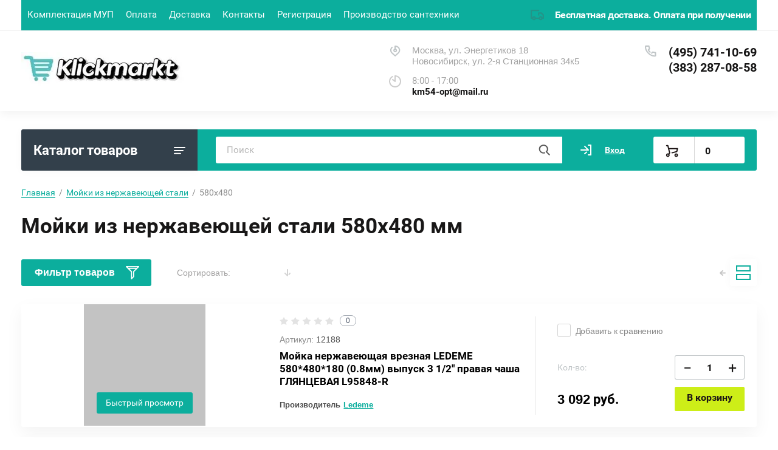

--- FILE ---
content_type: text/html; charset=utf-8
request_url: https://klickmarkt.ru/magazin/folder/580h480
body_size: 37401
content:
			<!doctype html>
<html lang="ru">
<head>
<meta charset="utf-8">
<meta name="robots" content="all"/>
<title>Мойки из нержавеющей стали 580х480 мм </title>
<!-- assets.top -->

<link rel="icon" href="/favicon.png" type="image/png">


<script src="/shared/s3/js/lang/ru.js" ></script>
<script src="/g/s3/js/common.min.js" ></script>
<link rel="stylesheet" type="text/css" href="/g/basestyle/1.0.1/user/user.css">
<link rel="stylesheet" type="text/css" href="/g/basestyle/1.0.1/user/user.orange.css">
<meta property="og:title" content="Мойки из нержавеющей стали 580х480 мм">
<meta name="twitter:title" content="Мойки из нержавеющей стали 580х480 мм">
<meta property="og:description" content="Мойки из нержавеющей стали 580х480 мм, Новосибирск интернет магазин купить оптом в розницу доставка цена характеристика описание, мойка из нержавеющей стали цена, мойка двухсекционная из нержавеющей стали цена, мойка нержавеющей стали недорого, мойка из нержавеющей стали недорого купить, мойка из нержавеющей стали купить, мойка для кухни из нержавеющей стали купить, мойка из нержавеющей стали купить в новосибирске, кухонная мойка из нержавеющей стали купить, врезные мойки из нержавеющей стали купить, мойки накладные из нержавеющей стали купить">
<meta name="twitter:description" content="Мойки из нержавеющей стали 580х480 мм, Новосибирск интернет магазин купить оптом в розницу доставка цена характеристика описание, мойка из нержавеющей стали цена, мойка двухсекционная из нержавеющей стали цена, мойка нержавеющей стали недорого, мойка из нержавеющей стали недорого купить, мойка из нержавеющей стали купить, мойка для кухни из нержавеющей стали купить, мойка из нержавеющей стали купить в новосибирске, кухонная мойка из нержавеющей стали купить, врезные мойки из нержавеющей стали купить, мойки накладные из нержавеющей стали купить">
<meta property="og:type" content="website">
<meta property="og:url" content="https://klickmarkt.ru/magazin/folder/580h480">
<meta name="twitter:card" content="summary">
<!-- /assets.top -->

<meta name="description" content="Мойки из нержавеющей стали 580х480 мм, Новосибирск интернет магазин купить оптом в розницу доставка цена характеристика описание, мойка из нержавеющей стали цена, мойка двухсекционная из нержавеющей стали цена, мойка нержавеющей стали недорого, мойка из нержавеющей стали недорого купить, мойка из нержавеющей стали купить, мойка для кухни из нержавеющей стали купить, мойка из нержавеющей стали купить в новосибирске, кухонная мойка из нержавеющей стали купить, врезные мойки из нержавеющей стали купить, мойки накладные из нержавеющей стали купить ">
<meta name="keywords" content="Мойки из нержавеющей стали 580х480 мм, Новосибирск интернет магазин купить оптом в розницу доставка цена характеристика описание, мойка из нержавеющей стали цена, мойка двухсекционная из нержавеющей стали цена, мойка нержавеющей стали недорого, мойка из нержавеющей стали недорого купить, мойка из нержавеющей стали купить, мойка для кухни из нержавеющей стали купить, мойка из нержавеющей стали купить в новосибирске, кухонная мойка из нержавеющей стали купить, врезные мойки из нержавеющей стали купить, мойки накладные из нержавеющей стали купить ">
<meta name="SKYPE_TOOLBAR" content="SKYPE_TOOLBAR_PARSER_COMPATIBLE">
<!--<meta name="viewport" content="width=device-width, initial-scale=1.0, maximum-scale=1.0, user-scalable=no">-->
<meta name="format-detection" content="telephone=no">
<meta http-equiv="x-rim-auto-match" content="none">


<script src="/g/libs/jquery/1.10.2/jquery.min.js"></script>
<link href="https://fonts.googleapis.com/css?family=Roboto+Condensed:300,400,700|Roboto:300,400,500,700,900&display=block&subset=cyrillic,cyrillic-ext,latin-ext" rel="stylesheet">

					
		
		
		
			<link rel="stylesheet" type="text/css" href="/g/shop2v2/default/css/theme.less.css">		
			<script type="text/javascript" src="/g/shop2v2/default/js/shop2v2-plugins.js"></script>
		
			<script type="text/javascript" src="/g/shop2v2/default/js/shop2.2.min.js"></script>
		
	<script type="text/javascript">shop2.init({"productRefs": [],"apiHash": {"getPromoProducts":"e999079573b26725024027ea35cc7460","getSearchMatches":"85ebedc12993b7a6661e4fa83e2b4087","getFolderCustomFields":"7b0c9db68a6afb42e495a624d7ad3090","getProductListItem":"f00c55c29a5bf2116e570836e8e3b197","cartAddItem":"6a684bf6a85fdca43e553d1ccd1e2a37","cartRemoveItem":"0038e27be0ae1f0ca7e0837365aea6b6","cartUpdate":"669af2ea5cc4cdd1257e15b85e308be6","cartRemoveCoupon":"f4a490a8b174592432db8fa8055289d4","cartAddCoupon":"8c93b7316d304b80be7d959733a4e07b","deliveryCalc":"6ba108098115206773059b06def5e7d8","printOrder":"6de63eec40ad904a3074d4ea1b0f14b7","cancelOrder":"9c6535050fe0445621920571f99b8b2b","cancelOrderNotify":"7bf7273f3afd805244483a5ff92b432e","repeatOrder":"dc1b9a4b34d7bbd327c514f9c46cc6e3","paymentMethods":"106d7b44a68d725d0257ecd15a1f4587","compare":"3455aa2f3ee9ed644360bff50da0e1bb"},"hash": null,"verId": 3570239,"mode": "folder","step": "","uri": "/magazin","IMAGES_DIR": "/d/","my": {"lazy_load_subpages":true,"show_sections":true,"gr_login_form_new_copy":true,"gr_2_2_75_cart_empty":0,"buy_alias":"\u0412 \u043a\u043e\u0440\u0437\u0438\u043d\u0443","new_alias":"\u041d\u043e\u0432\u0438\u043d\u043a\u0430","special_alias":"\u0410\u043a\u0446\u0438\u044f","small_images_width":140,"collection_image_width":290,"collection_image_height":265,"price_fa_rouble_cart":true,"p_events_none_cart":true,"gr_copy_curr":true,"gr_slider_enable_blackout":true,"gr_pagelist_lazy_load":true,"gr_header_new_style":true,"gr_product_quick_view":true,"gr_shop2_msg":true,"gr_building_materials_product_page":true,"gr_buy_btn_data_url":true,"gr_hide_range_slider":true,"gr_filter_version":"global:shop2.2.75-building-materials-filter.tpl","gr_wrapper_new_style":true,"gr_logo_settings":true,"gr_cart_preview_version":"building-materials","gr_fast_cart_product":true,"gr_burger_add_style":true,"gr_img_lazyload":true,"fix_image_width":true,"gr_optimized":true},"shop2_cart_order_payments": 1,"cf_margin_price_enabled": 0,"maps_yandex_key":"","maps_google_key":"UA-216655726-1"});shop2.filter._pre_params = "&s[folder_id]=104982505";</script>
<style type="text/css">.product-item-thumb {width: 300px;}.product-item-thumb .product-image, .product-item-simple .product-image {height: 270px;width: 300px;}.product-item-thumb .product-amount .amount-title {width: 204px;}.product-item-thumb .product-price {width: 250px;}.shop2-product .product-side-l {width: 450px;}.shop2-product .product-image {height: 450px;width: 450px;}.shop2-product .product-thumbnails li {width: 140px;height: 140px;}</style>
	
	
	<!-- Global site tag (gtag.js) - Google Analytics -->
<script async src="https://www.googletagmanager.com/gtag/js?id=UA-216655726-1">
</script>
<script>
  window.dataLayer = window.dataLayer || [];
  function gtag(){dataLayer.push(arguments);}
  gtag('js', new Date());

  gtag('config', 'UA-216655726-1');
</script>


</head>
    
	<style>
		body{position:relative;min-width:320px;text-align:left;line-height:1.25}.site-wrapper{min-height:100%;margin:auto;display:flex;flex-direction:column}.central{margin-right:auto;margin-left:auto;max-width:1250px}.site-header{position:relative;margin-bottom:30px;min-height:100px;flex:none}.site-header__top{padding-bottom:14px;display:flex;align-items:center}.site-header__top-left{width:calc(100% - 457px)}.site-header ul{padding:0;margin:0;list-style:none}.menu-top__inner > li{display:inline-block}.menu-top__inner > li > a{padding:15px 22px 17px 20px;display:block;text-decoration:none;color:#a3a3a3;font-size:15px;font-family:'Roboto',Arial,Helvetica,sans-serif;transition:.3s ease-in-out}.site-header__top-right{width:457px}.deliv .discounts-icon{display:inline-block;margin-right:63px}.deliv__item a{display:inline-block;padding:15px 0 15px 40px;position:relative;text-decoration:none;font-family:'Roboto',Arial,Helvetica,sans-serif;font-weight:700;letter-spacing:-.5px}.deliv .delivery-icon{display:inline-block}.site-header__bottom{padding-bottom:19px;display:flex;align-items:center}.site-header__bottom-left{width:40%}.site-header__bottom-left.logo_style .logo{display:flex;flex-direction:column}@media (min-width: 768px){.site-header__bottom-left.logo_style .logo{align-items:flex-start}}.site-header .logo__img{font-size:0;display:inline-block;vertical-align:middle;margin-right:15px}.site-header__bottom-left.logo_style .logo__img{margin-right:0;margin-bottom:10px}.site-header .logo__wrap{vertical-align:middle;display:inline-block}.site-header__bottom-right{width:60%;display:flex;align-items:self-start;justify-content:flex-end}.site-header .site-address{font-size:15px;margin-right:30px;padding-left:38px;position:relative}.site-header .site-time{font-family:'Roboto',Arial,Helvetica,sans-serif;font-size:15px;margin-right:30px;padding-left:38px;position:relative;max-width:230px}.site-header .site-phone{margin-right:20px;padding-left:40px;position:relative}.site-container{width:100%;-moz-flex:1 0 auto;flex:1 0 auto}.site-container__top{font-size:0;display:flex}.catalogue{font-size:22px;font-family:'Roboto',Arial,Helvetica,sans-serif;font-weight:700;padding:21px 20px 20px;border-radius:3px 0 0 3px;width:290px;}.folders-panel{display:flex;align-items:center;border-radius:0 3px 3px 0;padding:12px 20px 12px 30px;width:calc(100% - 290px)}.folders-panel__search{display:inline-block;vertical-align:middle;width:calc(100% - 300px);margin-right:30px}.folders-panel__search-form{position:relative;display:flex;align-items:center}.folders-panel__search-input{width:calc(100% - 150px);border-radius:3px 0 0 3px;border:none;padding:13px 48px 13px 18px;font-family:'Roboto',Arial,Helvetica,sans-serif;color:#b8b8b8;font-size:15px}.login-cart-left{width:270px;display:flex;align-items:center}.menu-left__inner li a{display:block;padding:15px 30px 15px 20px;font-weight:500;font-size:17px;font-family:'Roboto',Arial,Helvetica,sans-serif}.site-header .logo__name a{font-family:'Roboto',Arial,Helvetica,sans-serif;text-decoration:none;font-size:23px;display:inline-block}.site-header .logo__desc{font-size:18px;font-family:'Roboto',Arial,Helvetica,sans-serif}.folders-panel__search-popup{width:150px;cursor:pointer;border-radius:0 3px 3px 0;border:none;font-family:'Roboto',Arial,Helvetica,sans-serif;font-size:15px;font-weight:700;padding:13px 20px;text-align:left}.login__link{display:inline-block;padding:13px 25px 13px 40px;font-size:14px;font-weight:700;font-family:'Roboto',Arial,Helvetica,sans-serif}.remodal {display: none;}.tpl-field.field-required.field-error input {color: red !important;}.subscription-bottom .error-message{color: #aeaeae;}.slider-big-images .thumb-item:not(.slick-active) img{display:none}.slider-big-images .thumb-item:not(.slick-slide) img{display:block}.shop-product .product-side-l .product-image a.gr_product_image_link{display:flex;align-items:center;justify-content:center}.product-thumbnails .thumb-item.slick-slide{display:flex;align-items:center;justify-content:center}@media all and (min-width: 640px){.subscription-bottom .field-error ~ .tpl-field-button{align-self:center;margin-bottom:-9px}}
		
		
	</style>
	

		    <link rel="stylesheet" href="/g/templates/shop2/2.75.2/building-materials/themes/theme2/theme.min.css">
	


<link rel="stylesheet" href="/g/libs/jquery-popover/0.0.4/jquery.popover.css">
<script src="/g/libs/jquery-popover/0.0.4/jquery.popover.js"></script>

	<script src="/g/libs/jquery-zoom/1.7.21/js/jquery.zoom.min.js"></script>

	<link rel="stylesheet" href="/g/templates/shop2/2.75.2/building-materials/additional_work/shop2_msg/shop2_msg.scss.css">
	<script src="/g/templates/shop2/2.75.2/building-materials/additional_work/shop2_msg/shop2_msg.js"></script>





	<script src="/g/templates/shop2/2.75.2/building-materials/additional_work/quick_view_popup/quick_view_popup.js"></script>


<link rel="stylesheet" href="/t/v4949/images/css/site_addons.css">
<link rel="stylesheet" href="/t/v4949/images/css/bdr_addons.scss.css">
</head>
<body>
	
		
	<div class="site-wrapper wrapper_new_style">
		
				
				
		<header role="banner" class="site-header gr_header_new_style">
			<div class="site-header__inner central">
				<div class="site-header__top">
					<div class="site-header__top-left">
						  
							<nav class="menu-top">
	        	                <ul class="menu-top__inner menu-top__js-popup"><li><a href="/komplektaciya-bolnic" >Комплектация МУП</a></li><li><a href="/oplata-1" >Оплата</a></li><li><a href="/dostavka-1" >Доставка</a></li><li><a href="/kontakty" >Контакты</a></li><li><a href="/registraciya" >Регистрация</a></li><li><a href="/proizvodstvo-santehniki" >Производство сантехники</a></li></ul>							</nav>
	        	        					</div>
					<div class="site-header__top-right">
						
						<div class="burger-btn mb-it-bt burg_btn_add" >
							&nbsp;
						</div>
						
													<div class="burger">
								<div class="burger__ico">
								</div>
								<div class="burger__section burg_section_add">
																		<nav class="top-menu__burger">
					
									</nav>
																	</div>
							</div>
						
						<div class="phone-btn phone_popup mb-it-bt" >
							&nbsp;
							<div class="phone_popup__btn"></div>
							<div class="phone_popup__wrap">&nbsp;</div>
						</div>

						<div class="search-btn mb-it-bt">
							&nbsp;
							<div class="search-btn2 mb-it-bt"></div>
							<div class="search-popup__wrap">&nbsp;</div>
							
						</div>

						<div class="login-btn mb-it-bt">
							&nbsp;
							<div class="login-popup__wrap">
								&nbsp;
								<div class="login-btn__close">&nbsp;</div>
							</div>
						</div>


												<div class="deliv">
																						<div class="deliv__item delivery-icon">
									<a href="/dostavka">
										Бесплатная доставка. Оплата при получении
									</a>
								</div>
													</div>
												
					</div>
				</div>
				<div class="site-header__bottom">
					<div class="site-header__bottom-left logo_style logo_left">
						<div class="logo">
																								<a class="logo__img" href="https://klickmarkt.ru"><img src="/thumb/2/_koD6LQ0CAsmO_KAqwo5iQ/403r/d/logo.jpg" style="max-width: 403px;" alt="">
									</a>
															 
							<div class="logo__wrap">
								<div class="logo__name">
																			<a href="https://klickmarkt.ru" class="site-name__text"></a>
																	</div>
								<div class="logo__desc">
									
								</div>
							</div> 
						</div>
					</div>
					<div class="site-header__bottom-right">
						<div class="site-address">
							Москва, ул. Энергетиков 18<br />
Новосибирск, ул. 2-я Станционная 34к5
						</div>
						<div class="site-time">
							8:00 - 17:00
							<div>km54-opt@mail.ru</div>
						</div>
						<div class="site-phone">
							<div class="site-phone__items">
																	<div>
										<a href="tel:4957411069">
											(495) 741-10-69
										</a>
									<div>
																	<div>
										<a href="tel:3832870858">
											(383) 287-08-58
										</a>
									<div>
															</div>	
							<div class="site-phone__call" data-remodal-target="phone-popup">
								<a href="#!"></a>
							</div>				
						</div>
					</div>
				</div>
			</div>
		
		</header> <!-- .site-header -->

		<div class="site-container ">
				
			<div class="site-container__top central">
				<div class="catalogue">Каталог товаров</div>
				<nav class="folders-panel shop-search-wrapper">
					<div class="folders-panel__search">
						
													<script>
	var shop2SmartSearchSettings = {
		shop2_currency: 'руб.'
	}
</script>


<div id="search-app"  v-on-clickaway="resetData">

	<form action="/magazin/search" enctype="multipart/form-data" id="smart-search-block" class="search-block folders-panel__search-form">
		<input type="hidden" name="gr_smart_search" value="1">
		<input autocomplete="off" placeholder="Поиск" v-model="search_query" v-on:keyup="searchStart" type="text" name="search_text" class="search-block__input folders-panel__search-input" id="shop2-name">
		<button class="search-block__btn folders-panel__search-btn">Найти</button>
		<div class="folders-panel__search-popup">Параметры</div>
	<re-captcha data-captcha="recaptcha"
     data-name="captcha"
     data-sitekey="6LcNwrMcAAAAAOCVMf8ZlES6oZipbnEgI-K9C8ld"
     data-lang="ru"
     data-rsize="invisible"
     data-type="image"
     data-theme="light"></re-captcha></form>

	<div id="search-result" class="custom-scroll scroll-width-thin scroll" v-if="(foundsProduct + foundsFolders + foundsVendors) > 0" v-cloak>
		<div class="search-result-top">
			<div class="search-result-left">
				<div class="result-products" v-if="foundsProduct > 0">
					<div class="products-search-title">Товары <span>{{foundsProduct}}</span></div>
					<div class="product-items">
						<div class="product-item" v-for='product in products'>
							<div class="product-image" v-if="product.image_url">
								<a v-bind:href="'/'+product.alias">
									<img v-bind:src="product.image_url" v-bind:alt="product.name" v-bind:title="product.name">
								</a>
							</div>
							
							<div class="product-image no-image" v-else>
								<a v-bind:href="'/'+product.alias"></a>
							</div>
							
							<div class="product-text">
								<div class="product-name"><a v-bind:href="'/'+product.alias">{{product.name}}</a></div>
								<div class="product-text-price">
									<span class="price-old" v-if="product.price_old > 0">{{product.price_old}} {{shop2SmartSearchSettings.shop2_currency}}</span>
									<span class="price">{{product.price}} {{shop2SmartSearchSettings.shop2_currency}}</span>
								</div>
							</div>
						</div>
					</div>
				</div>
			</div>
			<div class="search-result-right">
				<div class="result-folders" v-if="foundsFolders > 0">
					<div class="folders-search-title">Категории <span>{{foundsFolders}}</span></div>
					<div class="folder-item" v-for="folder in foldersSearch">
						<a v-bind:href="'/'+folder.alias" class="found-folder">{{folder.folder_name}}</a>
					</div>
				</div>
				<div class="result-vendors" v-if="foundsVendors > 0">	
					<div class="vendor-search-title">Производители <span>{{foundsVendors}}</span></div>
					<div class="vendor-items">
						<div class="vendors-item" v-for="vendor in vendorsSearch">
							<a v-bind:href="vendor.alias" class="found-vendor">{{vendor.name}}</a>
						</div>
					</div>
				</div>
			</div>
		</div>
		<div class="search-result-bottom">
			<span class="search-result-btn"><span>Все результаты</span></span>
		</div>
	</div>
</div>



<script> 
var shop2SmartSearch = {
		folders: [{"folder_id":"126238704","folder_name":"","tree_id":"30116304","_left":"1","_right":"330","_level":"0","hidden":"0","items":"33","serialize":[],"alias":"magazin\/folder\/126238704","page_url":"\/magazin","children":true},{"folder_id":"187997904","folder_name":"\u0412\u0438\u0434\u0443\u0430\u0440\u044b \u0421\u0411-2","tree_id":"30116304","_left":"2","_right":"13","_level":"1","hidden":"0","items":24,"alias":"magazin\/folder\/proizvodstvo-viduarov-sb-2","page_url":"\/magazin","image":{"image_id":"3530941504","filename":"untitled-1.jpg","ver_id":3570239,"image_width":"290","image_height":"190","ext":"jpg"},"accessory_select":"2","kit_select":"2","recommend_select":"2","similar_select":"2","children":true},{"folder_id":"187998104","folder_name":"\u0412\u0438\u0434\u0443\u0430\u0440\u044b \u0421\u0411-2","tree_id":"30116304","_left":"3","_right":"4","_level":"2","hidden":"0","items":13,"alias":"magazin\/folder\/viduary-sb-2","page_url":"\/magazin","image":null,"accessory_select":"0","kit_select":"0","recommend_select":"0","similar_select":"0","children":false},{"folder_id":"279689909","folder_name":"\u0412\u0438\u0434\u0443\u0430\u0440\u044b \u043f\u043e\u0434\u0432\u0435\u0441\u043d\u044b\u0435 \u0421\u0411-7","tree_id":"30116304","_left":"5","_right":"6","_level":"2","hidden":"0","items":5,"alias":"magazin\/folder\/viduary-podvesnye-sb-7","page_url":"\/magazin","image":null,"accessory_select":"0","kit_select":"0","recommend_select":"0","similar_select":"0","children":false},{"folder_id":"214072107","folder_name":"\u0421\u043b\u0438\u0432\u044b \u0442\u0435\u0445\u043d\u0438\u0447\u0435\u0441\u043a\u0438\u0435 \u043d\u0435\u0440\u0436\u0430\u0432\u0435\u044e\u0449\u0438\u0435","tree_id":"30116304","_left":"7","_right":"8","_level":"2","hidden":"0","items":11,"alias":"magazin\/folder\/slivy-tehnicheskie-nerzhaveyushchie","page_url":"\/magazin","image":null,"accessory_select":"0","kit_select":"0","recommend_select":"0","similar_select":"0","children":false},{"folder_id":"187998504","folder_name":"\u041a\u043e\u043c\u043f\u043b\u0435\u043a\u0442\u0443\u044e\u0449\u0438\u0435 \u0434\u043b\u044f \u0432\u0438\u0434\u0443\u0430\u0440\u043e\u0432","tree_id":"30116304","_left":"9","_right":"10","_level":"2","hidden":"0","items":4,"alias":"magazin\/folder\/komplektuyushchie-dlya-viduarov","page_url":"\/magazin","image":null,"accessory_select":"0","kit_select":"0","recommend_select":"0","similar_select":"0","children":false},{"folder_id":"187998704","folder_name":"\u0427\u0430\u0448\u0438 \u0434\u043b\u044f \u0432\u0438\u0434\u0443\u0430\u0440\u043e\u0432","tree_id":"30116304","_left":"11","_right":"12","_level":"2","hidden":"0","items":2,"alias":"magazin\/folder\/chashi-dlya-viduarov","page_url":"\/magazin","image":null,"accessory_select":"0","kit_select":"0","recommend_select":"0","similar_select":"0","children":false},{"folder_id":"220270504","folder_name":"\u0410\u043d\u0442\u0438\u0432\u0430\u043d\u0434\u0430\u043b\u044c\u043d\u0430\u044f \u0441\u0430\u043d\u0442\u0435\u0445\u043d\u0438\u043a\u0430","tree_id":"30116304","_left":"14","_right":"35","_level":"1","hidden":"0","items":40,"alias":"magazin\/folder\/antivandalnaya-santehnika","page_url":"\/magazin","image":{"image_id":"3974527104","filename":"menyu-antivand.jpg","ver_id":3570239,"image_width":"290","image_height":"222","ext":"jpg"},"accessory_select":"0","kit_select":"0","recommend_select":"0","similar_select":"0","children":true},{"folder_id":"220277904","folder_name":"\u0410\u043d\u0442\u0438\u0432\u0430\u043d\u0434\u0430\u043b\u044c\u043d\u044b\u0435 \u0443\u043d\u0438\u0442\u0430\u0437\u044b","tree_id":"30116304","_left":"15","_right":"16","_level":"2","hidden":"0","items":5,"alias":"magazin\/folder\/antivandalnye-unitazy","page_url":"\/magazin","image":null,"accessory_select":"0","kit_select":"0","recommend_select":"0","similar_select":"0","children":false},{"folder_id":"220278304","folder_name":"\u0410\u043d\u0442\u0438\u0432\u0430\u043d\u0434\u0430\u043b\u044c\u043d\u044b\u0435 \u043f\u043e\u0434\u0434\u043e\u043d\u044b \u0434\u043b\u044f \u0434\u0443\u0448\u0430","tree_id":"30116304","_left":"17","_right":"18","_level":"2","hidden":"0","items":4,"alias":"magazin\/folder\/antivandalnye-poddony-dlya-dusha","page_url":"\/magazin","image":null,"accessory_select":"0","kit_select":"0","recommend_select":"0","similar_select":"0","children":false},{"folder_id":"220278504","folder_name":"\u0410\u043d\u0442\u0438\u0432\u0430\u043d\u0434\u0430\u043b\u044c\u043d\u044b\u0435 \u0443\u043c\u044b\u0432\u0430\u043b\u044c\u043d\u0438\u043a\u0438","tree_id":"30116304","_left":"19","_right":"20","_level":"2","hidden":"0","items":5,"alias":"magazin\/folder\/antivandalnye-umyvalniki","page_url":"\/magazin","image":null,"accessory_select":"0","kit_select":"0","recommend_select":"0","similar_select":"0","children":false},{"folder_id":"220279304","folder_name":"\u0410\u043d\u0442\u0438\u0432\u0430\u043d\u0434\u0430\u043b\u044c\u043d\u044b\u0435 \u0447\u0430\u0448\u0438 \u0413\u0435\u043d\u0443\u044f","tree_id":"30116304","_left":"21","_right":"22","_level":"2","hidden":"0","items":2,"alias":"magazin\/folder\/antivandalnye-chashi-genuya","page_url":"\/magazin","image":{"image_id":"6221499509","filename":"01020_menyu.png","ver_id":3570239,"image_width":"532","image_height":"399","ext":"png"},"accessory_select":"0","kit_select":"0","recommend_select":"0","similar_select":"0","children":false},{"folder_id":"220279504","folder_name":"\u0410\u043d\u0442\u0438\u0432\u0430\u043d\u0434\u0430\u043b\u044c\u043d\u044b\u0435 \u043f\u0438\u0441\u0441\u0443\u0430\u0440\u044b","tree_id":"30116304","_left":"23","_right":"24","_level":"2","hidden":"0","items":2,"alias":"magazin\/folder\/antivandalnye-pissuary","page_url":"\/magazin","image":null,"accessory_select":"0","kit_select":"0","recommend_select":"0","similar_select":"0","children":false},{"folder_id":"220279704","folder_name":"\u0410\u043d\u0442\u0438\u0432\u0430\u043d\u0434\u0430\u043b\u044c\u043d\u044b\u0435 \u043f\u0435\u0440\u0435\u0433\u043e\u0440\u043e\u0434\u043a\u0438","tree_id":"30116304","_left":"25","_right":"26","_level":"2","hidden":"0","items":1,"alias":"magazin\/folder\/antivandalnye-peregorodki","page_url":"\/magazin","image":null,"accessory_select":"0","kit_select":"0","recommend_select":"0","similar_select":"0","children":false},{"folder_id":"220279904","folder_name":"\u0410\u043d\u0442\u0438\u0432\u0430\u043d\u0434\u0430\u043b\u044c\u043d\u044b\u0435 \u0437\u0435\u0440\u043a\u0430\u043b\u0430","tree_id":"30116304","_left":"27","_right":"28","_level":"2","hidden":"0","items":8,"alias":"magazin\/folder\/antivandalnye-zerkala","page_url":"\/magazin","image":null,"accessory_select":"0","kit_select":"0","recommend_select":"0","similar_select":"0","children":false},{"folder_id":"415756509","folder_name":"\u041a\u043e\u043b\u043b\u0435\u043a\u0442\u0438\u0432\u043d\u044b\u0435 \u0430\u043d\u0442\u0438\u0432\u0430\u043d\u0434\u0430\u043b\u044c\u043d\u044b\u0435 \u043f\u0438\u0441\u0441\u0443\u0430\u0440\u044b","tree_id":"30116304","_left":"29","_right":"30","_level":"2","hidden":"0","items":7,"alias":"magazin\/folder\/kollektivnye-antivandalnye-pissuary","page_url":"\/magazin","image":null,"accessory_select":"0","kit_select":"0","recommend_select":"0","similar_select":"0","children":false},{"folder_id":"415756709","folder_name":"\u041a\u043e\u043b\u043b\u0435\u043a\u0442\u0438\u0432\u043d\u044b\u0435 \u0430\u043d\u0442\u0438\u0432\u0430\u043d\u0434\u0430\u043b\u044c\u043d\u044b\u0435 \u043c\u043e\u0439\u043a\u0438","tree_id":"30116304","_left":"31","_right":"32","_level":"2","hidden":"0","items":5,"alias":"magazin\/folder\/kollektivnye-antivandalnye-mojki","page_url":"\/magazin","image":null,"accessory_select":"0","kit_select":"0","recommend_select":"0","similar_select":"0","children":false},{"folder_id":"415760109","folder_name":"\u041c\u043e\u0439\u043a\u0438 \u0434\u043b\u044f \u043d\u043e\u0433","tree_id":"30116304","_left":"33","_right":"34","_level":"2","hidden":"0","items":1,"alias":"magazin\/folder\/mojki-dlya-nog","page_url":"\/magazin","image":null,"accessory_select":"0","kit_select":"0","recommend_select":"0","similar_select":"0","children":false},{"folder_id":"220276704","folder_name":"\u041f\u043e\u0440\u0443\u0447\u043d\u0438 \u0434\u043b\u044f \u0438\u043d\u0432\u0430\u043b\u0438\u0434\u043e\u0432","tree_id":"30116304","_left":"36","_right":"81","_level":"1","hidden":"0","items":"0","alias":"magazin\/folder\/poruchni-dlya-invalidov","page_url":"\/magazin","image":{"image_id":"3974575504","filename":"menyu-poruchni.jpg","ver_id":3570239,"image_width":"290","image_height":"177","ext":"jpg"},"accessory_select":"0","kit_select":"0","recommend_select":"0","similar_select":"0","children":false},{"folder_id":"418244109","folder_name":"\u041f\u043e\u0440\u0443\u0447\u043d\u0438 \u0434\u043b\u044f \u0440\u0430\u043a\u043e\u0432\u0438\u043d\u044b","tree_id":"30116304","_left":"51","_right":"52","_level":"2","hidden":"0","items":17,"alias":"magazin\/folder\/poruchni-dlya-rakoviny","page_url":"\/magazin","image":null,"accessory_select":"0","kit_select":"0","recommend_select":"0","similar_select":"0","children":false},{"folder_id":"418244709","folder_name":"\u041f\u043e\u0440\u0443\u0447\u043d\u0438 \u0434\u043b\u044f \u0443\u043d\u0438\u0442\u0430\u0437\u0430","tree_id":"30116304","_left":"53","_right":"54","_level":"2","hidden":"0","items":45,"alias":"magazin\/folder\/poruchni-dlya-unitaza","page_url":"\/magazin","image":null,"accessory_select":"0","kit_select":"0","recommend_select":"0","similar_select":"0","children":false},{"folder_id":"418244909","folder_name":"\u041f\u043e\u0440\u0443\u0447\u043d\u0438 \u0434\u043b\u044f \u0432\u0430\u043d\u043d\u044b","tree_id":"30116304","_left":"55","_right":"56","_level":"2","hidden":"0","items":74,"alias":"magazin\/folder\/poruchni-dlya-vanny","page_url":"\/magazin","image":null,"accessory_select":"0","kit_select":"0","recommend_select":"0","similar_select":"0","children":false},{"folder_id":"220280104","folder_name":"\u041c\u0435\u0431\u0435\u043b\u044c \u0438 \u0441\u0430\u043d\u0442\u0435\u0445\u043d\u0438\u043a\u0430 \u0438\u0437 \u043d\u0435\u0440\u0436\u0430\u0432\u0435\u044e\u0449\u0435\u0439 \u0441\u0442\u0430\u043b\u0438","tree_id":"30116304","_left":"82","_right":"105","_level":"1","hidden":"0","items":144,"alias":"magazin\/folder\/santehnika-iz-nerzhaveyushchej-stali","page_url":"\/magazin","image":{"image_id":"3974600104","filename":"fontanchiki-menyu.jpg","ver_id":3570239,"image_width":"644","image_height":"429","ext":"jpg"},"accessory_select":"0","kit_select":"0","recommend_select":"0","similar_select":"0","children":true},{"folder_id":"220280304","folder_name":"\u041c\u043e\u0439\u043a\u0430 \u0441 \u0442\u0443\u043c\u0431\u043e\u0439 \u0438\u0437 \u043d\u0435\u0440\u0436\u0430\u0432\u0435\u044e\u0449\u0435\u0439 \u0441\u0442\u0430\u043b\u0438","tree_id":"30116304","_left":"83","_right":"84","_level":"2","hidden":"0","items":27,"alias":"magazin\/folder\/mojka-s-tumboj-iz-nerzhaveyushchej-stali","page_url":"\/magazin","image":null,"accessory_select":"0","kit_select":"0","recommend_select":"0","similar_select":"0","children":false},{"folder_id":"334528109","folder_name":"\u0412\u0430\u043d\u043d\u044b \u043c\u043e\u0435\u0447\u043d\u044b\u0435 \u043c\u043e\u043f\u043e\u0432\u044b\u0435","tree_id":"30116304","_left":"85","_right":"86","_level":"2","hidden":"0","items":20,"alias":"magazin\/folder\/vanny-moechnye-mopovye","page_url":"\/magazin","image":null,"accessory_select":"0","kit_select":"0","recommend_select":"0","similar_select":"0","children":false},{"folder_id":"94414707","folder_name":"\u041c\u043e\u0439\u043a\u0438 \u0445\u0438\u0440\u0443\u0440\u0433\u0438\u0447\u0435\u0441\u043a\u0438\u0435 \u0411\u0422-\u041c\u0425","tree_id":"30116304","_left":"87","_right":"88","_level":"2","hidden":"0","items":15,"alias":"magazin\/folder\/mojki-hirurgicheskie-bt-mh","page_url":"\/magazin","image":null,"accessory_select":"0","kit_select":"0","recommend_select":"0","similar_select":"0","children":false},{"folder_id":"220280704","folder_name":"\u0424\u043e\u043d\u0442\u0430\u043d\u0447\u0438\u043a\u0438 \u043f\u0438\u0442\u044c\u0435\u0432\u044b\u0435","tree_id":"30116304","_left":"89","_right":"90","_level":"2","hidden":"0","items":3,"alias":"magazin\/folder\/fontanchiki-pitevye","page_url":"\/magazin","image":null,"accessory_select":"0","kit_select":"0","recommend_select":"0","similar_select":"0","children":false},{"folder_id":"64340105","folder_name":"\u041c\u043e\u0435\u0447\u043d\u044b\u0435 \u0432\u0430\u043d\u043d\u044b \u0441\u0432\u0430\u0440\u043d\u044b\u0435","tree_id":"30116304","_left":"91","_right":"92","_level":"2","hidden":"0","items":12,"alias":"magazin\/folder\/moechnye-vanny-svarnye","page_url":"\/magazin","image":null,"accessory_select":"0","kit_select":"0","recommend_select":"0","similar_select":"0","children":false},{"folder_id":"94414307","folder_name":"\u0421\u0442\u043e\u043b\u044b \u043c\u0435\u0434\u0438\u0446\u0438\u043d\u0441\u043a\u0438\u0435 \u0441 \u043c\u043e\u0439\u043a\u0430\u043c\u0438 \u0438 \u0431\u0435\u0437 \u043c\u043e\u0435\u043a","tree_id":"30116304","_left":"93","_right":"94","_level":"2","hidden":"0","items":14,"alias":"magazin\/folder\/stoly-medicinskie-s-mojkami-i-bez-moek","page_url":"\/magazin","image":null,"accessory_select":"0","kit_select":"0","recommend_select":"0","similar_select":"0","children":false},{"folder_id":"64340905","folder_name":"\u0412\u0430\u043d\u043d\u044b \u043c\u043e\u0435\u0447\u043d\u044b\u0435 \u0446\u0435\u043b\u044c\u043d\u043e\u0442\u044f\u043d\u0443\u0442\u044b\u0435","tree_id":"30116304","_left":"95","_right":"96","_level":"2","hidden":"0","items":27,"alias":"magazin\/folder\/vanny-moechnye-celnotyanutye","page_url":"\/magazin","image":null,"accessory_select":"0","kit_select":"0","recommend_select":"0","similar_select":"0","children":false},{"folder_id":"64342105","folder_name":"\u0420\u0443\u043a\u043e\u043c\u043e\u0439\u043d\u0438\u043a\u0438","tree_id":"30116304","_left":"97","_right":"98","_level":"2","hidden":"0","items":10,"alias":"magazin\/folder\/rukomojniki","page_url":"\/magazin","image":null,"accessory_select":"0","kit_select":"0","recommend_select":"0","similar_select":"0","children":false},{"folder_id":"64406905","folder_name":"\u0412\u0435\u0434\u0440\u0430 \u0434\u043b\u044f \u043f\u0438\u0449\u0435\u0432\u044b\u0445 \u043e\u0442\u0445\u043e\u0434\u043e\u0432","tree_id":"30116304","_left":"99","_right":"100","_level":"2","hidden":"0","items":4,"alias":"magazin\/folder\/vedra-dlya-pishchevyh-othodov","page_url":"\/magazin","image":null,"accessory_select":"0","kit_select":"0","recommend_select":"0","similar_select":"0","children":false},{"folder_id":"94426907","folder_name":"\u0423\u0441\u0442\u0430\u043d\u043e\u0432\u043a\u0438 \u0434\u043b\u044f \u043e\u0431\u043c\u044b\u0432\u0430\u043d\u0438\u044f \u043a\u043e\u0435\u0447\u043d\u044b\u0445 \u043a\u043b\u0435\u0435\u043d\u043e\u043a","tree_id":"30116304","_left":"101","_right":"102","_level":"2","hidden":"0","items":4,"alias":"magazin\/folder\/ustanovki-dlya-obmyvaniya-koechnyh-kleenok","page_url":"\/magazin","image":null,"accessory_select":"0","kit_select":"0","recommend_select":"0","similar_select":"0","children":false},{"folder_id":"94427307","folder_name":"\u0428\u043a\u0430\u0444\u044b \u0438\u0437 \u043d\u0435\u0440\u0436\u0430\u0432\u0435\u044e\u0449\u0435\u0439 \u0441\u0442\u0430\u043b\u0438","tree_id":"30116304","_left":"103","_right":"104","_level":"2","hidden":"0","items":2,"alias":"magazin\/folder\/shkafy-iz-nerzhaveyushchej-stali","page_url":"\/magazin","image":null,"accessory_select":"0","kit_select":"0","recommend_select":"0","similar_select":"0","children":false},{"folder_id":"14032105","folder_name":"\u041c\u0435\u0434\u0438\u0446\u0438\u043d\u0441\u043a\u0430\u044f \u0441\u0430\u043d\u0442\u0435\u0445\u043d\u0438\u043a\u0430","tree_id":"30116304","_left":"106","_right":"119","_level":"1","hidden":"0","items":18,"alias":"magazin\/folder\/medicinskaya-santehnika","page_url":"\/magazin","image":{"image_id":"139992905","filename":"menyu_med_santehnika.jpg","ver_id":3570239,"image_width":"200","image_height":"100","ext":"jpg"},"accessory_select":"0","kit_select":"0","recommend_select":"0","similar_select":"0","children":true},{"folder_id":"15713905","folder_name":"\u041c\u0435\u0434\u0438\u0446\u0438\u043d\u0441\u043a\u0438\u0435 \u0443\u043d\u0438\u0442\u0430\u0437\u044b","tree_id":"30116304","_left":"107","_right":"108","_level":"2","hidden":"0","items":2,"alias":"magazin\/folder\/medicinskie-unitazy","page_url":"\/magazin","image":null,"accessory_select":"0","kit_select":"0","recommend_select":"0","similar_select":"0","children":false},{"folder_id":"15734705","folder_name":"\u041b\u043e\u043a\u0442\u0435\u0432\u044b\u0435 \u0445\u0438\u0440\u0443\u0440\u0433\u0438\u0447\u0435\u0441\u043a\u0438\u0435 \u0441\u043c\u0435\u0441\u0438\u0442\u0435\u043b\u0438","tree_id":"30116304","_left":"109","_right":"110","_level":"2","hidden":"0","items":4,"alias":"magazin\/folder\/loktevye-hirurgicheskie-smesiteli","page_url":"\/magazin","image":null,"accessory_select":"0","kit_select":"0","recommend_select":"0","similar_select":"0","children":false},{"folder_id":"15740905","folder_name":"\u0425\u0438\u0440\u0443\u0440\u0433\u0438\u0447\u0435\u0441\u043a\u0438\u0435 \u0443\u043c\u044b\u0432\u0430\u043b\u044c\u043d\u0438\u043a\u0438 \u0438 \u043a\u0430\u0440\u043a\u0430\u0441\u044b","tree_id":"30116304","_left":"111","_right":"112","_level":"2","hidden":"0","items":7,"alias":"magazin\/folder\/hirurgicheskie-umyvalniki","page_url":"\/magazin","image":null,"accessory_select":"0","kit_select":"0","recommend_select":"0","similar_select":"0","children":false},{"folder_id":"90748707","folder_name":"\u041f\u0435\u0434\u0430\u043b\u044c \u0441\u043c\u044b\u0432\u0430 \u0434\u043b\u044f \u0443\u043d\u0438\u0442\u0430\u0437\u043e\u0432","tree_id":"30116304","_left":"113","_right":"114","_level":"2","hidden":"0","items":1,"alias":"magazin\/folder\/pedal-smyva-dlya-unitazov","page_url":"\/magazin","image":null,"accessory_select":"0","kit_select":"0","recommend_select":"0","similar_select":"0","children":false},{"folder_id":"90337105","folder_name":"\u041c\u043e\u0439\u043a\u0438 \u0441 \u0442\u0443\u043c\u0431\u043e\u0439 \u041c\u0422","tree_id":"30116304","_left":"115","_right":"116","_level":"2","hidden":"0","items":4,"alias":"magazin\/folder\/mojki-s-tumboj-mt","page_url":"\/magazin","image":null,"accessory_select":"0","kit_select":"0","recommend_select":"0","similar_select":"0","children":false},{"folder_id":"94415907","folder_name":"\u0421\u043c\u0435\u0441\u0438\u0442\u0435\u043b\u0438 \u0441 \u043f\u0435\u0434\u0430\u043b\u044c\u043d\u044b\u043c \u043f\u0443\u0441\u043a\u043e\u043c","tree_id":"30116304","_left":"117","_right":"118","_level":"2","hidden":"0","items":1,"alias":"magazin\/folder\/smesiteli-s-pedalnym-puskom","page_url":"\/magazin","image":null,"accessory_select":"0","kit_select":"0","recommend_select":"0","similar_select":"0","children":false},{"folder_id":"14032305","folder_name":"\u0427\u0430\u0448\u0438 \u0413\u0435\u043d\u0443\u044f","tree_id":"30116304","_left":"120","_right":"129","_level":"1","hidden":"0","items":12,"alias":"magazin\/folder\/chashi-genuya","page_url":"\/magazin","image":{"image_id":"139944705","filename":"menyu_genuya.jpg","ver_id":3570239,"image_width":"290","image_height":"216","ext":"jpg"},"accessory_select":"0","kit_select":"0","recommend_select":"0","similar_select":"0","children":true},{"folder_id":"15755305","folder_name":"\u041d\u0430\u043f\u043e\u043b\u044c\u043d\u044b\u0435 \u0447\u0430\u0448\u0438 \u0413\u0435\u043d\u0443\u044f","tree_id":"30116304","_left":"121","_right":"122","_level":"2","hidden":"0","items":3,"alias":"magazin\/folder\/napolnye-chashi-genuya","page_url":"\/magazin","image":null,"accessory_select":"0","kit_select":"0","recommend_select":"0","similar_select":"0","children":false},{"folder_id":"15830305","folder_name":"\u041a\u043e\u043c\u043f\u043b\u0435\u043a\u0442\u0443\u044e\u0449\u0438\u0435 \u0434\u043b\u044f \u0447\u0430\u0448\u0438 \u0413\u0435\u043d\u0443\u044f","tree_id":"30116304","_left":"123","_right":"124","_level":"2","hidden":"0","items":4,"alias":"magazin\/folder\/komplektuyushchie-dlya-chashi-genuya","page_url":"\/magazin","image":null,"accessory_select":"0","kit_select":"0","recommend_select":"0","similar_select":"0","children":false},{"folder_id":"15830705","folder_name":"\u0411\u0430\u0447\u043a\u0438 \u0434\u043b\u044f \u0447\u0430\u0448\u0438 \u0413\u0435\u043d\u0443\u044f","tree_id":"30116304","_left":"125","_right":"126","_level":"2","hidden":"0","items":3,"alias":"magazin\/folder\/bachki-dlya-chashi-genuya","page_url":"\/magazin","image":null,"accessory_select":"0","kit_select":"0","recommend_select":"0","similar_select":"0","children":false},{"folder_id":"15831105","folder_name":"\u041a\u0440\u0430\u043d\u044b \u041a\u0420\u0421-20","tree_id":"30116304","_left":"127","_right":"128","_level":"2","hidden":"0","items":2,"alias":"magazin\/folder\/krany-krs-20","page_url":"\/magazin","image":null,"accessory_select":"0","kit_select":"0","recommend_select":"0","similar_select":"0","children":false},{"folder_id":"52191905","folder_name":"\u041a\u0430\u043d\u0430\u043b\u0438\u0437\u0430\u0446\u0438\u044f \u0438 \u043b\u044e\u043a\u0430","tree_id":"30116304","_left":"130","_right":"135","_level":"1","hidden":"0","items":16,"alias":"magazin\/folder\/kanalizaciya-i-lyuka","page_url":"\/magazin","image":{"image_id":"680421505","filename":"kanalizaciya.jpg","ver_id":3570239,"image_width":"290","image_height":"234","ext":"jpg"},"accessory_select":"0","kit_select":"0","recommend_select":"0","similar_select":"0","children":true},{"folder_id":"52192305","folder_name":"\u041b\u044e\u043a\u0430 \u043f\u043e\u043b\u0438\u043c\u0435\u0440\u043d\u044b\u0435","tree_id":"30116304","_left":"131","_right":"132","_level":"2","hidden":"0","items":10,"alias":"magazin\/folder\/lyuka-polimernye","page_url":"\/magazin","image":null,"accessory_select":"0","kit_select":"0","recommend_select":"0","similar_select":"0","children":false},{"folder_id":"52192505","folder_name":"\u041b\u044e\u043a\u0430 \u0447\u0443\u0433\u0443\u043d\u043d\u044b\u0435","tree_id":"30116304","_left":"133","_right":"134","_level":"2","hidden":"0","items":6,"alias":"magazin\/folder\/lyuka-chugunnye","page_url":"\/magazin","image":null,"accessory_select":"0","kit_select":"0","recommend_select":"0","similar_select":"0","children":false},{"folder_id":"16064105","folder_name":"\u0421\u0435\u043d\u0441\u043e\u0440\u043d\u0430\u044f \u0441\u0430\u043d\u0442\u0435\u0445\u043d\u0438\u043a\u0430","tree_id":"30116304","_left":"136","_right":"145","_level":"1","hidden":"0","items":13,"alias":"magazin\/folder\/sensornaya-santehnika","page_url":"\/magazin","image":{"image_id":"680459105","filename":"sensornaya-santehnika.jpg","ver_id":3570239,"image_width":"290","image_height":"206","ext":"jpg"},"accessory_select":"2","kit_select":"2","recommend_select":"2","similar_select":"2","children":true},{"folder_id":"12818307","folder_name":"\u0421\u0435\u043d\u0441\u043e\u0440\u043d\u044b\u0435 \u0443\u043d\u0438\u0442\u0430\u0437\u044b","tree_id":"30116304","_left":"137","_right":"138","_level":"2","hidden":"0","items":3,"alias":"magazin\/folder\/sensornye-unitazy","page_url":"\/magazin","image":null,"accessory_select":"0","kit_select":"0","recommend_select":"0","similar_select":"0","children":false},{"folder_id":"16064305","folder_name":"\u0421\u0435\u043d\u0441\u043e\u0440\u043d\u044b\u0435 \u043f\u0438\u0441\u0441\u0443\u0430\u0440\u044b","tree_id":"30116304","_left":"139","_right":"140","_level":"2","hidden":"0","items":5,"alias":"magazin\/folder\/sensornye-pissuary","page_url":"\/magazin","image":null,"accessory_select":"0","kit_select":"0","recommend_select":"0","similar_select":"0","children":false},{"folder_id":"16064505","folder_name":"\u0421\u0435\u043d\u0441\u043e\u0440\u043d\u044b\u0435 \u0441\u043c\u0435\u0441\u0438\u0442\u0435\u043b\u0438","tree_id":"30116304","_left":"141","_right":"142","_level":"2","hidden":"0","items":2,"alias":"magazin\/folder\/sensornye-smesiteli","page_url":"\/magazin","image":null,"accessory_select":"0","kit_select":"0","recommend_select":"0","similar_select":"0","children":false},{"folder_id":"16064905","folder_name":"\u0421\u0435\u043d\u0441\u043e\u0440\u043d\u044b\u0435 \u0434\u0430\u0442\u0447\u0438\u043a\u0438 \u0438 \u043a\u0440\u0430\u043d\u044b","tree_id":"30116304","_left":"143","_right":"144","_level":"2","hidden":"0","items":3,"alias":"magazin\/folder\/sensornye-datchiki-i-krany","page_url":"\/magazin","image":null,"accessory_select":"0","kit_select":"0","recommend_select":"0","similar_select":"0","children":false},{"folder_id":"14035305","folder_name":"\u0421\u043c\u0435\u0441\u0438\u0442\u0435\u043b\u0438","tree_id":"30116304","_left":"146","_right":"171","_level":"1","hidden":"0","items":632,"alias":"magazin\/folder\/smesiteli","page_url":"\/magazin","image":{"image_id":"680464705","filename":"smesiteli.jpg","ver_id":3570239,"image_width":"290","image_height":"193","ext":"jpg"},"accessory_select":"0","kit_select":"0","recommend_select":"0","similar_select":"0","children":true},{"folder_id":"19470705","folder_name":"\u0421\u043c\u0435\u0441\u0438\u0442\u0435\u043b\u0438 Rusant","tree_id":"30116304","_left":"147","_right":"156","_level":"2","hidden":"0","items":42,"alias":"magazin\/folder\/smesiteli-rusant","page_url":"\/magazin","image":null,"accessory_select":"0","kit_select":"0","recommend_select":"0","similar_select":"0","children":true},{"folder_id":"90843306","folder_name":"\u0421\u043c\u0435\u0441\u0438\u0442\u0435\u043b\u0438 Rusant \u0434\u043b\u044f \u0432\u0430\u043d\u043d\u044b","tree_id":"30116304","_left":"148","_right":"149","_level":"3","hidden":"0","items":13,"alias":"magazin\/folder\/smesiteli-rusant-dlya-vanny","page_url":"\/magazin","image":null,"accessory_select":"0","kit_select":"0","recommend_select":"0","similar_select":"0","children":false},{"folder_id":"90843506","folder_name":"\u0421\u043c\u0435\u0441\u0438\u0442\u0435\u043b\u0438 Rusant \u0434\u043b\u044f \u043a\u0443\u0445\u043d\u0438","tree_id":"30116304","_left":"150","_right":"151","_level":"3","hidden":"0","items":25,"alias":"magazin\/folder\/smesiteli-rusant-dlya-kuhni","page_url":"\/magazin","image":null,"accessory_select":"0","kit_select":"0","recommend_select":"0","similar_select":"0","children":false},{"folder_id":"90843706","folder_name":"\u0421\u043c\u0435\u0441\u0438\u0442\u0435\u043b\u0438 Rusant \u0434\u043b\u044f \u0443\u043c\u044b\u0432\u0430\u043b\u044c\u043d\u0438\u043a\u0430","tree_id":"30116304","_left":"152","_right":"153","_level":"3","hidden":"0","items":2,"alias":"magazin\/folder\/smesiteli-rusant-dlya-umyvalnika","page_url":"\/magazin","image":null,"accessory_select":"0","kit_select":"0","recommend_select":"0","similar_select":"0","children":false},{"folder_id":"90843906","folder_name":"\u0421\u043c\u0435\u0441\u0438\u0442\u0435\u043b\u0438 Rusant \u0434\u043b\u044f \u0434\u0443\u0448\u0430","tree_id":"30116304","_left":"154","_right":"155","_level":"3","hidden":"0","items":2,"alias":"magazin\/folder\/smesiteli-rusant-dlya-dusha","page_url":"\/magazin","image":null,"accessory_select":"0","kit_select":"0","recommend_select":"0","similar_select":"0","children":false},{"folder_id":"19470905","folder_name":"\u0421\u043c\u0435\u0441\u0438\u0442\u0435\u043b\u0438 FRAP","tree_id":"30116304","_left":"157","_right":"158","_level":"2","hidden":"0","items":270,"alias":"magazin\/folder\/smesiteli-frap","page_url":"\/magazin","image":null,"accessory_select":"0","kit_select":"0","recommend_select":"0","similar_select":"0","children":false},{"folder_id":"19471705","folder_name":"\u0421\u043c\u0435\u0441\u0438\u0442\u0435\u043b\u0438 Ledeme","tree_id":"30116304","_left":"159","_right":"160","_level":"2","hidden":"0","items":278,"alias":"magazin\/folder\/smesiteli-ledeme","page_url":"\/magazin","image":null,"accessory_select":"0","kit_select":"0","recommend_select":"0","similar_select":"0","children":false},{"folder_id":"19472705","folder_name":"\u0421\u043c\u0435\u0441\u0438\u0442\u0435\u043b\u0438 Omega","tree_id":"30116304","_left":"161","_right":"170","_level":"2","hidden":"0","items":42,"alias":"magazin\/folder\/smesiteli-omega","page_url":"\/magazin","image":null,"accessory_select":"0","kit_select":"0","recommend_select":"0","similar_select":"0","children":true},{"folder_id":"52207705","folder_name":"\u0421\u043c\u0435\u0441\u0438\u0442\u0435\u043b\u0438 \u0434\u043b\u044f \u043a\u0443\u0445\u043d\u0438 Omega","tree_id":"30116304","_left":"162","_right":"163","_level":"3","hidden":"0","items":22,"alias":"magazin\/folder\/smesiteli-dlya-kuhni-omega","page_url":"\/magazin","image":null,"accessory_select":"0","kit_select":"0","recommend_select":"0","similar_select":"0","children":false},{"folder_id":"52208105","folder_name":"\u0421\u043c\u0435\u0441\u0438\u0442\u0435\u043b\u0438 \u0434\u043b\u044f \u0443\u043c\u044b\u0432\u0430\u043b\u044c\u043d\u0438\u043a\u0430 Omega","tree_id":"30116304","_left":"164","_right":"165","_level":"3","hidden":"0","items":9,"alias":"magazin\/folder\/smesiteli-dlya-umyvalnika-omega","page_url":"\/magazin","image":null,"accessory_select":"0","kit_select":"0","recommend_select":"0","similar_select":"0","children":false},{"folder_id":"52208905","folder_name":"\u0421\u043c\u0435\u0441\u0438\u0442\u0435\u043b\u0438 \u0434\u043b\u044f \u0432\u0430\u043d\u043d\u044b Omega","tree_id":"30116304","_left":"166","_right":"167","_level":"3","hidden":"0","items":13,"alias":"magazin\/folder\/smesiteli-dlya-vanny-omega","page_url":"\/magazin","image":null,"accessory_select":"0","kit_select":"0","recommend_select":"0","similar_select":"0","children":false},{"folder_id":"52211705","folder_name":"\u0421\u043c\u0435\u0441\u0438\u0442\u0435\u043b\u0438 \u0434\u043b\u044f \u0434\u0443\u0448\u0430 Omega","tree_id":"30116304","_left":"168","_right":"169","_level":"3","hidden":"0","items":1,"alias":"magazin\/folder\/smesiteli-dlya-dusha-omega","page_url":"\/magazin","image":null,"accessory_select":"0","kit_select":"0","recommend_select":"0","similar_select":"0","children":false},{"folder_id":"14035505","folder_name":"\u0423\u043d\u0438\u0442\u0430\u0437\u044b","tree_id":"30116304","_left":"172","_right":"177","_level":"1","hidden":"0","items":9,"alias":"magazin\/folder\/unitazy","page_url":"\/magazin","image":{"image_id":"680469105","filename":"unitazy.jpg","ver_id":3570239,"image_width":"290","image_height":"248","ext":"jpg"},"accessory_select":"0","kit_select":"0","recommend_select":"0","similar_select":"0","children":true},{"folder_id":"52192905","folder_name":"\u0423\u043d\u0438\u0442\u0430\u0437\u044b \u0423\u043d\u0438\u0432\u0435\u0440\u0441\u0430\u043b","tree_id":"30116304","_left":"173","_right":"174","_level":"2","hidden":"0","items":5,"alias":"magazin\/folder\/unitazy-universal","page_url":"\/magazin","image":null,"accessory_select":"0","kit_select":"0","recommend_select":"0","similar_select":"0","children":false},{"folder_id":"90769906","folder_name":"\u0423\u043d\u0438\u0442\u0430\u0437\u044b \u041b\u043e\u0431\u043d\u0435\u043d\u0441\u043a\u0438\u0439 \u0421\u0442\u0440\u043e\u0439\u0444\u0430\u0440\u0444\u043e\u0440","tree_id":"30116304","_left":"175","_right":"176","_level":"2","hidden":"0","items":4,"alias":"magazin\/folder\/unitazy-lobnenskij-strojfarfor","page_url":"\/magazin","image":null,"accessory_select":"0","kit_select":"0","recommend_select":"0","similar_select":"0","children":false},{"folder_id":"14035905","folder_name":"\u0423\u043c\u044b\u0432\u0430\u043b\u044c\u043d\u0438\u043a\u0438","tree_id":"30116304","_left":"178","_right":"181","_level":"1","hidden":"0","items":5,"alias":"magazin\/folder\/umyvalniki","page_url":"\/magazin","image":{"image_id":"680482305","filename":"umyvalniki.jpg","ver_id":3570239,"image_width":"290","image_height":"230","ext":"jpg"},"accessory_select":"0","kit_select":"0","recommend_select":"0","similar_select":"0","children":true},{"folder_id":"77952705","folder_name":"\u0423\u043c\u044b\u0432\u0430\u043b\u044c\u043d\u0438\u043a\u0438 \u0423\u043d\u0438\u0432\u0435\u0440\u0441\u0430\u043b","tree_id":"30116304","_left":"179","_right":"180","_level":"2","hidden":"0","items":5,"alias":"magazin\/folder\/umyvalniki-universal","page_url":"\/magazin","image":null,"accessory_select":"0","kit_select":"0","recommend_select":"0","similar_select":"0","children":false},{"folder_id":"52192105","folder_name":"\u0412\u0430\u043d\u043d\u044b \u0438 \u0434\u0443\u0448\u0435\u0432\u044b\u0435 \u043f\u043e\u0434\u0434\u043e\u043d\u044b","tree_id":"30116304","_left":"182","_right":"195","_level":"1","hidden":"0","items":49,"alias":"magazin\/folder\/vanny-i-dushevye-poddony","page_url":"\/magazin","image":{"image_id":"680504305","filename":"dushevye-poddony.jpg","ver_id":3570239,"image_width":"290","image_height":"290","ext":"jpg"},"accessory_select":"0","kit_select":"0","recommend_select":"0","similar_select":"0","children":true},{"folder_id":"77986105","folder_name":"\u0421\u0442\u0430\u043b\u044c\u043d\u044b\u0435 \u0434\u0443\u0448\u0435\u0432\u044b\u0435 \u043f\u043e\u0434\u0434\u043e\u043d\u044b","tree_id":"30116304","_left":"183","_right":"184","_level":"2","hidden":"0","items":7,"alias":"magazin\/folder\/stalnye-dushevye-poddony","page_url":"\/magazin","image":null,"accessory_select":"0","kit_select":"0","recommend_select":"0","similar_select":"0","children":false},{"folder_id":"77987305","folder_name":"\u041a\u0430\u0440\u043a\u0430\u0441\u044b \u0434\u043b\u044f \u0434\u0443\u0448\u0435\u0432\u044b\u0445 \u043f\u043e\u0434\u0434\u043e\u043d\u043e\u0432","tree_id":"30116304","_left":"185","_right":"186","_level":"2","hidden":"0","items":6,"alias":"magazin\/folder\/karkasy-dlya-dushevyh-poddonov","page_url":"\/magazin","image":null,"accessory_select":"0","kit_select":"0","recommend_select":"0","similar_select":"0","children":false},{"folder_id":"77988305","folder_name":"\u041f\u043e\u0434\u0434\u043e\u043d\u044b \u0447\u0443\u0433\u0443\u043d\u043d\u044b\u0435","tree_id":"30116304","_left":"187","_right":"188","_level":"2","hidden":"0","items":1,"alias":"magazin\/folder\/poddony-chugunnye","page_url":"\/magazin","image":null,"accessory_select":"0","kit_select":"0","recommend_select":"0","similar_select":"0","children":false},{"folder_id":"77987905","folder_name":"\u0412\u0430\u043d\u043d\u044b \u0447\u0443\u0433\u0443\u043d\u043d\u044b\u0435 \u0423\u043d\u0438\u0432\u0435\u0440\u0441\u0430\u043b","tree_id":"30116304","_left":"189","_right":"190","_level":"2","hidden":"0","items":23,"alias":"magazin\/folder\/vanny-chugunnye-universal","page_url":"\/magazin","image":null,"accessory_select":"0","kit_select":"0","recommend_select":"0","similar_select":"0","children":false},{"folder_id":"77985705","folder_name":"\u0412\u0430\u043d\u043d\u044b \u0441\u0442\u0430\u043b\u044c\u043d\u044b\u0435 \u041a\u0430\u0440\u0430\u0433\u0430\u043d\u0434\u0430","tree_id":"30116304","_left":"191","_right":"192","_level":"2","hidden":"0","items":9,"alias":"magazin\/folder\/vanny-stalnye-karaganda","page_url":"\/magazin","image":null,"accessory_select":"0","kit_select":"0","recommend_select":"0","similar_select":"0","children":false},{"folder_id":"77988905","folder_name":"\u0410\u043a\u0440\u0438\u043b\u043e\u0432\u044b\u0435 \u0434\u0443\u0448\u0435\u0432\u044b\u0435 \u043f\u043e\u0434\u0434\u043e\u043d\u044b","tree_id":"30116304","_left":"193","_right":"194","_level":"2","hidden":"0","items":3,"alias":"magazin\/folder\/akrilovye-dushevye-poddony","page_url":"\/magazin","image":null,"accessory_select":"0","kit_select":"0","recommend_select":"0","similar_select":"0","children":false},{"folder_id":"77989305","folder_name":"\u0414\u0438\u0441\u043f\u0435\u043d\u0441\u0435\u0440\u044b \u0438 \u044d\u043b\u0435\u043a\u0442\u0440\u043e\u0441\u0443\u0448\u0438\u043b\u043a\u0438","tree_id":"30116304","_left":"196","_right":"223","_level":"1","hidden":"0","items":199,"alias":"magazin\/folder\/dispensery","page_url":"\/magazin","image":{"image_id":"852603305","filename":"dispensery.jpg","ver_id":3570239,"image_width":"290","image_height":"290","ext":"jpg"},"accessory_select":"0","kit_select":"0","recommend_select":"0","similar_select":"0","children":true},{"folder_id":"78006705","folder_name":"\u0414\u0438\u0441\u043f\u0435\u043d\u0441\u0435\u0440\u044b TORK","tree_id":"30116304","_left":"197","_right":"214","_level":"2","hidden":"0","items":95,"alias":"magazin\/folder\/dispensery-tork","page_url":"\/magazin","image":null,"accessory_select":"0","kit_select":"0","recommend_select":"0","similar_select":"0","children":true},{"folder_id":"81414905","folder_name":"\u0414\u0438\u0441\u043f\u0435\u043d\u0441\u0435\u0440\u044b \u0434\u043b\u044f \u0431\u0443\u043c\u0430\u0436\u043d\u044b\u0445 \u043f\u043e\u043b\u043e\u0442\u0435\u043d\u0435\u0446","tree_id":"30116304","_left":"198","_right":"199","_level":"3","hidden":"0","items":30,"alias":"magazin\/folder\/dispensery-dlya-bumazhnyh-polotenec","page_url":"\/magazin","image":null,"accessory_select":"0","kit_select":"0","recommend_select":"0","similar_select":"0","children":false},{"folder_id":"81415105","folder_name":"\u0414\u0438\u0441\u043f\u0435\u043d\u0441\u0435\u0440\u044b \u0434\u043b\u044f \u043c\u044b\u043b\u0430","tree_id":"30116304","_left":"200","_right":"201","_level":"3","hidden":"0","items":13,"alias":"magazin\/folder\/dispensery-dlya-myla","page_url":"\/magazin","image":null,"accessory_select":"0","kit_select":"0","recommend_select":"0","similar_select":"0","children":false},{"folder_id":"81415305","folder_name":"\u0414\u0438\u0441\u043f\u0435\u043d\u0441\u0435\u0440\u044b \u0434\u043b\u044f \u0442\u0443\u0430\u043b\u0435\u0442\u043d\u043e\u0439 \u0431\u0443\u043c\u0430\u0433\u0438","tree_id":"30116304","_left":"202","_right":"203","_level":"3","hidden":"0","items":20,"alias":"magazin\/folder\/dispensery-dlya-tualetnoj-bumagi","page_url":"\/magazin","image":null,"accessory_select":"0","kit_select":"0","recommend_select":"0","similar_select":"0","children":false},{"folder_id":"81460305","folder_name":"\u0414\u0438\u0441\u043f\u0435\u043d\u0441\u0435\u0440\u044b \u0434\u043b\u044f \u043f\u0440\u043e\u0442\u0438\u0440\u043e\u0447\u043d\u043e\u0439 \u0431\u0443\u043c\u0430\u0433\u0438","tree_id":"30116304","_left":"204","_right":"205","_level":"3","hidden":"0","items":7,"alias":"magazin\/folder\/dispensery-dlya-protirochnoj-bumagi","page_url":"\/magazin","image":null,"accessory_select":"0","kit_select":"0","recommend_select":"0","similar_select":"0","children":false},{"folder_id":"81460505","folder_name":"\u0414\u0438\u0441\u043f\u0435\u043d\u0441\u0435\u0440\u044b \u0434\u043b\u044f \u0441\u0430\u043b\u0444\u0435\u0442\u043e\u043a","tree_id":"30116304","_left":"206","_right":"207","_level":"3","hidden":"0","items":9,"alias":"magazin\/folder\/dispensery-dlya-salfetok","page_url":"\/magazin","image":null,"accessory_select":"0","kit_select":"0","recommend_select":"0","similar_select":"0","children":false},{"folder_id":"81460705","folder_name":"\u0414\u0438\u0441\u043f\u0435\u043d\u0441\u0435\u0440\u044b \u0434\u043b\u044f \u043e\u0441\u0432\u0435\u0436\u0438\u0442\u0435\u043b\u044f \u0432\u043e\u0437\u0434\u0443\u0445\u0430","tree_id":"30116304","_left":"208","_right":"209","_level":"3","hidden":"0","items":3,"alias":"magazin\/folder\/dispensery-dlya-osvezhitelya-vozduha","page_url":"\/magazin","image":null,"accessory_select":"0","kit_select":"0","recommend_select":"0","similar_select":"0","children":false},{"folder_id":"81460905","folder_name":"\u0414\u0438\u0441\u043f\u0435\u043d\u0441\u0435\u0440\u044b \u0434\u043b\u044f \u043f\u043e\u043a\u0440\u044b\u0442\u0438\u0439 \u043d\u0430 \u0443\u043d\u0438\u0442\u0430\u0437","tree_id":"30116304","_left":"210","_right":"211","_level":"3","hidden":"0","items":2,"alias":"magazin\/folder\/dispensery-dlya-pokrytij-na-unitaz","page_url":"\/magazin","image":null,"accessory_select":"0","kit_select":"0","recommend_select":"0","similar_select":"0","children":false},{"folder_id":"81472105","folder_name":"\u0412\u0435\u0434\u0440\u0430 \u0434\u043b\u044f \u043c\u0443\u0441\u043e\u0440\u0430","tree_id":"30116304","_left":"212","_right":"213","_level":"3","hidden":"0","items":9,"alias":"magazin\/folder\/vedra-dlya-musora","page_url":"\/magazin","image":null,"accessory_select":"0","kit_select":"0","recommend_select":"0","similar_select":"0","children":false},{"folder_id":"78010105","folder_name":"\u0414\u0438\u0441\u043f\u0435\u043d\u0441\u0435\u0440\u044b Laima","tree_id":"30116304","_left":"215","_right":"216","_level":"2","hidden":"0","items":45,"alias":"magazin\/folder\/dispensery-laima","page_url":"\/magazin","image":null,"accessory_select":"0","kit_select":"0","recommend_select":"0","similar_select":"0","children":false},{"folder_id":"78012105","folder_name":"\u0414\u0438\u0441\u043f\u0435\u043d\u0441\u0435\u0440\u044b Ksitex","tree_id":"30116304","_left":"217","_right":"218","_level":"2","hidden":"0","items":"0","alias":"magazin\/folder\/dispensery-ksitex","page_url":"\/magazin","image":null,"accessory_select":"0","kit_select":"0","recommend_select":"0","similar_select":"0","children":false},{"folder_id":"78012305","folder_name":"\u0414\u0438\u0441\u043f\u0435\u043d\u0441\u0435\u0440\u044b BXG","tree_id":"30116304","_left":"219","_right":"220","_level":"2","hidden":"0","items":"0","alias":"magazin\/folder\/dispensery-bxg","page_url":"\/magazin","image":null,"accessory_select":"0","kit_select":"0","recommend_select":"0","similar_select":"0","children":false},{"folder_id":"81735905","folder_name":"\u042d\u043b\u0435\u043a\u0442\u0440\u043e\u0441\u0443\u0448\u0438\u043b\u043a\u0438 \u0434\u043b\u044f \u0440\u0443\u043a Ksitex","tree_id":"30116304","_left":"221","_right":"222","_level":"2","hidden":"0","items":59,"alias":"magazin\/folder\/elektrosushilki-dlya-ruk-ksitex","page_url":"\/magazin","image":null,"accessory_select":"0","kit_select":"0","recommend_select":"0","similar_select":"0","children":false},{"folder_id":"77990305","folder_name":"\u0420\u0430\u0441\u0445\u043e\u0434\u043d\u044b\u0435 \u043c\u0430\u0442\u0435\u0440\u0438\u0430\u043b\u044b \u0434\u043b\u044f \u0434\u0438\u0441\u043f\u0435\u043d\u0441\u0435\u0440\u043e\u0432","tree_id":"30116304","_left":"224","_right":"239","_level":"1","hidden":"0","items":93,"alias":"magazin\/folder\/rashodnye-materialy-dlya-dispenserov","page_url":"\/magazin","image":{"image_id":"852606705","filename":"rashodnye-materialy.jpg","ver_id":3570239,"image_width":"290","image_height":"163","ext":"jpg"},"accessory_select":"0","kit_select":"0","recommend_select":"0","similar_select":"0","children":true},{"folder_id":"78037105","folder_name":"\u0416\u0438\u0434\u043a\u043e\u0435 \u043c\u044b\u043b\u043e Tork","tree_id":"30116304","_left":"225","_right":"226","_level":"2","hidden":"0","items":16,"alias":"magazin\/folder\/zhidkoe-mylo-tork","page_url":"\/magazin","image":null,"accessory_select":"0","kit_select":"0","recommend_select":"0","similar_select":"0","children":false},{"folder_id":"78047505","folder_name":"\u0411\u0443\u043c\u0430\u0436\u043d\u044b\u0435 \u043f\u043e\u043b\u043e\u0442\u0435\u043d\u0446\u0430 Tork","tree_id":"30116304","_left":"227","_right":"228","_level":"2","hidden":"0","items":19,"alias":"magazin\/folder\/bumazhnye-polotenca-tork","page_url":"\/magazin","image":null,"accessory_select":"0","kit_select":"0","recommend_select":"0","similar_select":"0","children":false},{"folder_id":"78048705","folder_name":"\u0422\u0443\u0430\u043b\u0435\u0442\u043d\u0430\u044f \u0431\u0443\u043c\u0430\u0433\u0430 Tork","tree_id":"30116304","_left":"229","_right":"230","_level":"2","hidden":"0","items":14,"alias":"magazin\/folder\/tualetnaya-bumaga-tork","page_url":"\/magazin","image":null,"accessory_select":"0","kit_select":"0","recommend_select":"0","similar_select":"0","children":false},{"folder_id":"81540305","folder_name":"\u041e\u0441\u0432\u0435\u0436\u0438\u0442\u0435\u043b\u0438 \u0432\u043e\u0437\u0434\u0443\u0445\u0430 Tork","tree_id":"30116304","_left":"231","_right":"232","_level":"2","hidden":"0","items":6,"alias":"magazin\/folder\/osvezhiteli-vozduha-tork","page_url":"\/magazin","image":null,"accessory_select":"0","kit_select":"0","recommend_select":"0","similar_select":"0","children":false},{"folder_id":"81544305","folder_name":"\u041f\u0440\u043e\u0442\u0438\u0440\u043e\u0447\u043d\u0430\u044f \u0431\u0443\u043c\u0430\u0433\u0430 Tork","tree_id":"30116304","_left":"233","_right":"234","_level":"2","hidden":"0","items":31,"alias":"magazin\/folder\/protirochnaya-bumaga-tork","page_url":"\/magazin","image":null,"accessory_select":"0","kit_select":"0","recommend_select":"0","similar_select":"0","children":false},{"folder_id":"81545305","folder_name":"\u0421\u0430\u043b\u0444\u0435\u0442\u043a\u0438 Tork","tree_id":"30116304","_left":"235","_right":"236","_level":"2","hidden":"0","items":6,"alias":"magazin\/folder\/salfetki-tork","page_url":"\/magazin","image":null,"accessory_select":"0","kit_select":"0","recommend_select":"0","similar_select":"0","children":false},{"folder_id":"81546305","folder_name":"\u041f\u043e\u043a\u0440\u044b\u0442\u0438\u044f \u043d\u0430 \u0443\u043d\u0438\u0442\u0430\u0437","tree_id":"30116304","_left":"237","_right":"238","_level":"2","hidden":"0","items":1,"alias":"magazin\/folder\/pokrytiya-na-unitaz","page_url":"\/magazin","image":null,"accessory_select":"0","kit_select":"0","recommend_select":"0","similar_select":"0","children":false},{"folder_id":"102153705","folder_name":"\u0412\u043e\u0434\u043e\u043d\u0430\u0433\u0440\u0435\u0432\u0430\u0442\u0435\u043b\u0438","tree_id":"30116304","_left":"240","_right":"275","_level":"1","hidden":"0","items":234,"alias":"magazin\/folder\/vodonagrevateli","page_url":"\/magazin","image":{"image_id":"1124891505","filename":"vodonagrevateli-menyu.jpg","ver_id":3570239,"image_width":"290","image_height":"205","ext":"jpg"},"accessory_select":"0","kit_select":"0","recommend_select":"0","similar_select":"0","children":true},{"folder_id":"102782105","folder_name":"\u041d\u0430\u043a\u043e\u043f\u0438\u0442\u0435\u043b\u044c\u043d\u044b\u0435","tree_id":"30116304","_left":"241","_right":"242","_level":"2","hidden":"0","items":203,"alias":"magazin\/folder\/nakopitelnye","page_url":"\/magazin","image":null,"accessory_select":"0","kit_select":"0","recommend_select":"0","similar_select":"0","children":false},{"folder_id":"102782705","folder_name":"\u041f\u0440\u043e\u0442\u043e\u0447\u043d\u044b\u0435","tree_id":"30116304","_left":"243","_right":"244","_level":"2","hidden":"0","items":31,"alias":"magazin\/folder\/protochnye","page_url":"\/magazin","image":null,"accessory_select":"0","kit_select":"0","recommend_select":"0","similar_select":"0","children":false},{"folder_id":"102783505","folder_name":"Thermex","tree_id":"30116304","_left":"245","_right":"246","_level":"2","hidden":"0","items":45,"alias":"magazin\/folder\/thermex","page_url":"\/magazin","image":null,"accessory_select":"0","kit_select":"0","recommend_select":"0","similar_select":"0","children":false},{"folder_id":"102783905","folder_name":"Electrolux","tree_id":"30116304","_left":"247","_right":"248","_level":"2","hidden":"0","items":56,"alias":"magazin\/folder\/electrolux","page_url":"\/magazin","image":null,"accessory_select":"0","kit_select":"0","recommend_select":"0","similar_select":"0","children":false},{"folder_id":"102790105","folder_name":"Ariston","tree_id":"30116304","_left":"249","_right":"250","_level":"2","hidden":"0","items":82,"alias":"magazin\/folder\/ariston","page_url":"\/magazin","image":null,"accessory_select":"0","kit_select":"0","recommend_select":"0","similar_select":"0","children":false},{"folder_id":"102790505","folder_name":"Timberk","tree_id":"30116304","_left":"251","_right":"252","_level":"2","hidden":"0","items":36,"alias":"magazin\/folder\/timberk","page_url":"\/magazin","image":null,"accessory_select":"0","kit_select":"0","recommend_select":"0","similar_select":"0","children":false},{"folder_id":"102800705","folder_name":"Bosch","tree_id":"30116304","_left":"253","_right":"254","_level":"2","hidden":"0","items":11,"alias":"magazin\/folder\/bosch","page_url":"\/magazin","image":null,"accessory_select":"0","kit_select":"0","recommend_select":"0","similar_select":"0","children":false},{"folder_id":"102800905","folder_name":"10 \u043b\u0438\u0442\u0440\u043e\u0432","tree_id":"30116304","_left":"255","_right":"256","_level":"2","hidden":"0","items":11,"alias":"magazin\/folder\/10-litrov","page_url":"\/magazin","image":null,"accessory_select":"0","kit_select":"0","recommend_select":"0","similar_select":"0","children":false},{"folder_id":"102801305","folder_name":"15 \u043b\u0438\u0442\u0440\u043e\u0432","tree_id":"30116304","_left":"257","_right":"258","_level":"2","hidden":"0","items":10,"alias":"magazin\/folder\/15-litrov","page_url":"\/magazin","image":null,"accessory_select":"0","kit_select":"0","recommend_select":"0","similar_select":"0","children":false},{"folder_id":"102801705","folder_name":"30 \u043b\u0438\u0442\u0440\u043e\u0432","tree_id":"30116304","_left":"259","_right":"260","_level":"2","hidden":"0","items":35,"alias":"magazin\/folder\/30-litrov","page_url":"\/magazin","image":null,"accessory_select":"0","kit_select":"0","recommend_select":"0","similar_select":"0","children":false},{"folder_id":"102811705","folder_name":"50 \u043b\u0438\u0442\u0440\u043e\u0432","tree_id":"30116304","_left":"261","_right":"262","_level":"2","hidden":"0","items":45,"alias":"magazin\/folder\/50-litrov","page_url":"\/magazin","image":null,"accessory_select":"0","kit_select":"0","recommend_select":"0","similar_select":"0","children":false},{"folder_id":"102823705","folder_name":"80 \u043b\u0438\u0442\u0440\u043e\u0432","tree_id":"30116304","_left":"263","_right":"264","_level":"2","hidden":"0","items":40,"alias":"magazin\/folder\/80-litrov","page_url":"\/magazin","image":null,"accessory_select":"0","kit_select":"0","recommend_select":"0","similar_select":"0","children":false},{"folder_id":"102824105","folder_name":"100 \u043b\u0438\u0442\u0440\u043e\u0432","tree_id":"30116304","_left":"265","_right":"266","_level":"2","hidden":"0","items":36,"alias":"magazin\/folder\/100-litrov","page_url":"\/magazin","image":null,"accessory_select":"0","kit_select":"0","recommend_select":"0","similar_select":"0","children":false},{"folder_id":"102827305","folder_name":"120 \u043b\u0438\u0442\u0440\u043e\u0432","tree_id":"30116304","_left":"267","_right":"268","_level":"2","hidden":"0","items":6,"alias":"magazin\/folder\/120-litrov","page_url":"\/magazin","image":null,"accessory_select":"0","kit_select":"0","recommend_select":"0","similar_select":"0","children":false},{"folder_id":"102827905","folder_name":"150 \u043b\u0438\u0442\u0440\u043e\u0432","tree_id":"30116304","_left":"269","_right":"270","_level":"2","hidden":"0","items":7,"alias":"magazin\/folder\/150-litrov","page_url":"\/magazin","image":null,"accessory_select":"0","kit_select":"0","recommend_select":"0","similar_select":"0","children":false},{"folder_id":"102831505","folder_name":"200 \u043b\u0438\u0442\u0440\u043e\u0432","tree_id":"30116304","_left":"271","_right":"272","_level":"2","hidden":"0","items":5,"alias":"magazin\/folder\/200-litrov","page_url":"\/magazin","image":null,"accessory_select":"0","kit_select":"0","recommend_select":"0","similar_select":"0","children":false},{"folder_id":"102847305","folder_name":"300 \u043b\u0438\u0442\u0440\u043e\u0432","tree_id":"30116304","_left":"273","_right":"274","_level":"2","hidden":"0","items":8,"alias":"magazin\/folder\/300-litrov","page_url":"\/magazin","image":null,"accessory_select":"0","kit_select":"0","recommend_select":"0","similar_select":"0","children":false},{"folder_id":"77990905","folder_name":"\u041c\u043e\u0439\u043a\u0438 \u0438\u0437 \u043d\u0435\u0440\u0436\u0430\u0432\u0435\u044e\u0449\u0435\u0439 \u0441\u0442\u0430\u043b\u0438","tree_id":"30116304","_left":"276","_right":"327","_level":"1","hidden":"0","items":116,"alias":"magazin\/folder\/mojki-iz-nerzhaveyushchej-stali","page_url":"\/magazin","image":{"image_id":"852607905","filename":"nerzhaveyushchie-mojki.jpg","ver_id":3570239,"image_width":"290","image_height":"242","ext":"jpg"},"accessory_select":"0","kit_select":"0","recommend_select":"0","similar_select":"0","children":true},{"folder_id":"104943905","folder_name":"\u041d\u0430\u043a\u043b\u0430\u0434\u043d\u044b\u0435","tree_id":"30116304","_left":"277","_right":"278","_level":"2","hidden":"0","items":31,"alias":"magazin\/folder\/nakladnye","page_url":"\/magazin","image":null,"accessory_select":"0","kit_select":"0","recommend_select":"0","similar_select":"0","children":false},{"folder_id":"104944105","folder_name":"\u0412\u0440\u0435\u0437\u043d\u044b\u0435","tree_id":"30116304","_left":"279","_right":"280","_level":"2","hidden":"0","items":69,"alias":"magazin\/folder\/vreznye","page_url":"\/magazin","image":null,"accessory_select":"0","kit_select":"0","recommend_select":"0","similar_select":"0","children":false},{"folder_id":"104944505","folder_name":"\u0422\u0443\u043c\u0431\u044b \u043f\u043e\u0434 \u043c\u043e\u0439\u043a\u0438","tree_id":"30116304","_left":"281","_right":"282","_level":"2","hidden":"0","items":16,"alias":"magazin\/folder\/tumby-pod-mojki","page_url":"\/magazin","image":null,"accessory_select":"0","kit_select":"0","recommend_select":"0","similar_select":"0","children":false},{"folder_id":"104945305","folder_name":"\u0414\u0432\u043e\u0439\u043d\u044b\u0435","tree_id":"30116304","_left":"283","_right":"284","_level":"2","hidden":"0","items":2,"alias":"magazin\/folder\/dvojnye","page_url":"\/magazin","image":null,"accessory_select":"0","kit_select":"0","recommend_select":"0","similar_select":"0","children":false},{"folder_id":"104945705","folder_name":"\u0423\u0433\u043b\u043e\u0432\u044b\u0435","tree_id":"30116304","_left":"285","_right":"286","_level":"2","hidden":"0","items":5,"alias":"magazin\/folder\/uglovye","page_url":"\/magazin","image":null,"accessory_select":"0","kit_select":"0","recommend_select":"0","similar_select":"0","children":false},{"folder_id":"104947705","folder_name":"\u041a\u0438\u0442\u0430\u0439","tree_id":"30116304","_left":"287","_right":"288","_level":"2","hidden":"0","items":47,"alias":"magazin\/folder\/kitaj","page_url":"\/magazin","image":null,"accessory_select":"0","kit_select":"0","recommend_select":"0","similar_select":"0","children":false},{"folder_id":"104951505","folder_name":"Omega","tree_id":"30116304","_left":"289","_right":"290","_level":"2","hidden":"0","items":32,"alias":"magazin\/folder\/omega","page_url":"\/magazin","image":null,"accessory_select":"0","kit_select":"0","recommend_select":"0","similar_select":"0","children":false},{"folder_id":"104952105","folder_name":"Ledeme","tree_id":"30116304","_left":"291","_right":"292","_level":"2","hidden":"0","items":21,"alias":"magazin\/folder\/ledeme","page_url":"\/magazin","image":null,"accessory_select":"0","kit_select":"0","recommend_select":"0","similar_select":"0","children":false},{"folder_id":"104956505","folder_name":"\u041a\u0440\u0443\u0433\u043b\u044b\u0435 D490","tree_id":"30116304","_left":"293","_right":"294","_level":"2","hidden":"0","items":10,"alias":"magazin\/folder\/kruglye-d490","page_url":"\/magazin","image":null,"accessory_select":"0","kit_select":"0","recommend_select":"0","similar_select":"0","children":false},{"folder_id":"104956905","folder_name":"\u041a\u0440\u0443\u0433\u043b\u044b\u0435 D510","tree_id":"30116304","_left":"295","_right":"296","_level":"2","hidden":"0","items":5,"alias":"magazin\/folder\/kruglye-d510","page_url":"\/magazin","image":null,"accessory_select":"0","kit_select":"0","recommend_select":"0","similar_select":"0","children":false},{"folder_id":"104957705","folder_name":"380\u0445380","tree_id":"30116304","_left":"297","_right":"298","_level":"2","hidden":"0","items":3,"alias":"magazin\/folder\/380h380","page_url":"\/magazin","image":null,"accessory_select":"0","kit_select":"0","recommend_select":"0","similar_select":"0","children":false},{"folder_id":"104958705","folder_name":"480\u0445480","tree_id":"30116304","_left":"299","_right":"300","_level":"2","hidden":"0","items":3,"alias":"magazin\/folder\/480h480","page_url":"\/magazin","image":null,"accessory_select":"0","kit_select":"0","recommend_select":"0","similar_select":"0","children":false},{"folder_id":"104959905","folder_name":"500\u0445600","tree_id":"30116304","_left":"301","_right":"302","_level":"2","hidden":"0","items":10,"alias":"magazin\/folder\/500h600","page_url":"\/magazin","image":null,"accessory_select":"0","kit_select":"0","recommend_select":"0","similar_select":"0","children":false},{"folder_id":"104960105","folder_name":"500\u0445500","tree_id":"30116304","_left":"303","_right":"304","_level":"2","hidden":"0","items":4,"alias":"magazin\/folder\/500h500","page_url":"\/magazin","image":null,"accessory_select":"0","kit_select":"0","recommend_select":"0","similar_select":"0","children":false},{"folder_id":"104961105","folder_name":"600\u0445600","tree_id":"30116304","_left":"305","_right":"306","_level":"2","hidden":"0","items":7,"alias":"magazin\/folder\/600h600","page_url":"\/magazin","image":null,"accessory_select":"0","kit_select":"0","recommend_select":"0","similar_select":"0","children":false},{"folder_id":"104961905","folder_name":"600\u0445800","tree_id":"30116304","_left":"307","_right":"308","_level":"2","hidden":"0","items":11,"alias":"magazin\/folder\/600h800","page_url":"\/magazin","image":null,"accessory_select":"0","kit_select":"0","recommend_select":"0","similar_select":"0","children":false},{"folder_id":"104968305","folder_name":"570\u0445450","tree_id":"30116304","_left":"309","_right":"310","_level":"2","hidden":"0","items":6,"alias":"magazin\/folder\/570h450","page_url":"\/magazin","image":null,"accessory_select":"0","kit_select":"0","recommend_select":"0","similar_select":"0","children":false},{"folder_id":"104969105","folder_name":"770\u0445500","tree_id":"30116304","_left":"311","_right":"312","_level":"2","hidden":"0","items":1,"alias":"magazin\/folder\/770h500","page_url":"\/magazin","image":null,"accessory_select":"0","kit_select":"0","recommend_select":"0","similar_select":"0","children":false},{"folder_id":"104982505","folder_name":"580\u0445480","tree_id":"30116304","_left":"313","_right":"314","_level":"2","hidden":"0","items":3,"alias":"magazin\/folder\/580h480","page_url":"\/magazin","image":null,"accessory_select":"0","kit_select":"0","recommend_select":"0","similar_select":"0","children":false},{"folder_id":"104982905","folder_name":"750\u0445490","tree_id":"30116304","_left":"315","_right":"316","_level":"2","hidden":"0","items":2,"alias":"magazin\/folder\/750h490","page_url":"\/magazin","image":null,"accessory_select":"0","kit_select":"0","recommend_select":"0","similar_select":"0","children":false},{"folder_id":"104983105","folder_name":"770\u0445490","tree_id":"30116304","_left":"317","_right":"318","_level":"2","hidden":"0","items":1,"alias":"magazin\/folder\/770h490","page_url":"\/magazin","image":null,"accessory_select":"0","kit_select":"0","recommend_select":"0","similar_select":"0","children":false},{"folder_id":"104992105","folder_name":"600\u0445490","tree_id":"30116304","_left":"319","_right":"320","_level":"2","hidden":"0","items":7,"alias":"magazin\/folder\/600h490","page_url":"\/magazin","image":null,"accessory_select":"0","kit_select":"0","recommend_select":"0","similar_select":"0","children":false},{"folder_id":"105485505","folder_name":"730\u0445510","tree_id":"30116304","_left":"321","_right":"322","_level":"2","hidden":"0","items":4,"alias":"magazin\/folder\/730h510","page_url":"\/magazin","image":null,"accessory_select":"0","kit_select":"0","recommend_select":"0","similar_select":"0","children":false},{"folder_id":"105485705","folder_name":"770\u0445500","tree_id":"30116304","_left":"323","_right":"324","_level":"2","hidden":"0","items":14,"alias":"magazin\/folder\/770h500-1","page_url":"\/magazin","image":null,"accessory_select":"0","kit_select":"0","recommend_select":"0","similar_select":"0","children":false},{"folder_id":"105492905","folder_name":"950\u0445500","tree_id":"30116304","_left":"325","_right":"326","_level":"2","hidden":"0","items":5,"alias":"magazin\/folder\/950h500","page_url":"\/magazin","image":null,"accessory_select":"0","kit_select":"0","recommend_select":"0","similar_select":"0","children":false}],
		vendors: [{"vendor_id":"29874704","image_id":"0","filename":null,"name":"Aberas","alias":"\/magazin\/vendor\/stayer","page_url":"\/magazin"},{"vendor_id":"29874904","image_id":"0","filename":null,"name":"Aclus","alias":"\/magazin\/vendor\/knauf","page_url":"\/magazin"},{"vendor_id":"29875104","image_id":"0","filename":null,"name":"Allofoan","alias":"\/magazin\/vendor\/bort","page_url":"\/magazin"},{"vendor_id":"29875304","image_id":"0","filename":null,"name":"Alpha","alias":"\/magazin\/vendor\/acousticgyps","page_url":"\/magazin"},{"vendor_id":"29875504","image_id":"0","filename":null,"name":"Ampiles","alias":"\/magazin\/vendor\/bosch","page_url":"\/magazin"},{"vendor_id":"29875704","image_id":"0","filename":null,"name":"Aorist","alias":"\/magazin\/vendor\/master-color","page_url":"\/magazin"},{"vendor_id":"29875904","image_id":"0","filename":null,"name":"Berta","alias":"\/magazin\/vendor\/beckers","page_url":"\/magazin"},{"vendor_id":"29876104","image_id":"0","filename":null,"name":"Beta","alias":"\/magazin\/vendor\/braer","page_url":"\/magazin"},{"vendor_id":"29876304","image_id":"0","filename":null,"name":"Breft","alias":"\/magazin\/vendor\/lakra","page_url":"\/magazin"},{"vendor_id":"29876504","image_id":"0","filename":null,"name":"Casar","alias":"\/magazin\/vendor\/de-luxe","page_url":"\/magazin"},{"vendor_id":"29876704","image_id":"0","filename":null,"name":"Celius","alias":"\/magazin\/vendor\/bolokhovskiy-kz","page_url":"\/magazin"},{"vendor_id":"29876904","image_id":"0","filename":null,"name":"Delta","alias":"\/magazin\/vendor\/fit","page_url":"\/magazin"},{"vendor_id":"29877104","image_id":"0","filename":null,"name":"Dieresis","alias":"\/magazin\/vendor\/parade","page_url":"\/magazin"},{"vendor_id":"29877304","image_id":"0","filename":null,"name":"Digamma","alias":"\/magazin\/vendor\/neoclima","page_url":"\/magazin"},{"vendor_id":"29877504","image_id":"0","filename":null,"name":"Eitva","alias":"\/magazin\/vendor\/veito","page_url":"\/magazin"},{"vendor_id":"29877704","image_id":"0","filename":null,"name":"Epsilon","alias":"\/magazin\/vendor\/gree","page_url":"\/magazin"},{"vendor_id":"29877904","image_id":"0","filename":null,"name":"Ermius","alias":"\/magazin\/vendor\/akvest","page_url":"\/magazin"},{"vendor_id":"29878104","image_id":"0","filename":null,"name":"Eslem","alias":"\/magazin\/vendor\/zenet","page_url":"\/magazin"},{"vendor_id":"29878304","image_id":"0","filename":null,"name":"Eszett","alias":"\/magazin\/vendor\/slp","page_url":"\/magazin"},{"vendor_id":"29878504","image_id":"0","filename":null,"name":"Fita","alias":"\/magazin\/vendor\/hyundai","page_url":"\/magazin"},{"vendor_id":"15239905","image_id":"0","filename":null,"name":"FOCUS","alias":"\/magazin\/vendor\/focus","page_url":"\/magazin"},{"vendor_id":"15238105","image_id":"0","filename":null,"name":"FRAP","alias":"\/magazin\/vendor\/frap","page_url":"\/magazin"},{"vendor_id":"29878704","image_id":"0","filename":null,"name":"Friedrich","alias":"\/magazin\/vendor\/diam","page_url":"\/magazin"},{"vendor_id":"15238505","image_id":"0","filename":null,"name":"FRUD","alias":"\/magazin\/vendor\/frud","page_url":"\/magazin"},{"vendor_id":"29878904","image_id":"0","filename":null,"name":"Gama","alias":"\/magazin\/vendor\/elcon","page_url":"\/magazin"},{"vendor_id":"15238305","image_id":"0","filename":null,"name":"GAPPO","alias":"\/magazin\/vendor\/gappo","page_url":"\/magazin"},{"vendor_id":"15239305","image_id":"0","filename":null,"name":"HALSA","alias":"\/magazin\/vendor\/halsa","page_url":"\/magazin"},{"vendor_id":"29879104","image_id":"0","filename":null,"name":"Heinrich","alias":"\/magazin\/vendor\/royal-clima","page_url":"\/magazin"},{"vendor_id":"29879304","image_id":"0","filename":null,"name":"Hekiu","alias":"\/magazin\/vendor\/usp","page_url":"\/magazin"},{"vendor_id":"15239105","image_id":"0","filename":null,"name":"HOR","alias":"\/magazin\/vendor\/hor","page_url":"\/magazin"},{"vendor_id":"29879504","image_id":"0","filename":null,"name":"Ipsilon","alias":"\/magazin\/vendor\/metabo","page_url":"\/magazin"},{"vendor_id":"3134905","image_id":"0","filename":null,"name":"Jika","alias":"\/magazin\/vendor\/jika","page_url":"\/magazin"},{"vendor_id":"15239505","image_id":"0","filename":null,"name":"KARI","alias":"\/magazin\/vendor\/kari","page_url":"\/magazin"},{"vendor_id":"29879704","image_id":"0","filename":null,"name":"Khajro","alias":"\/magazin\/vendor\/plitonit","page_url":"\/magazin"},{"vendor_id":"29879904","image_id":"0","filename":null,"name":"Kisne","alias":"\/magazin\/vendor\/tytan","page_url":"\/magazin"},{"vendor_id":"29880104","image_id":"0","filename":null,"name":"Kivenmas","alias":"\/magazin\/vendor\/vgt","page_url":"\/magazin"},{"vendor_id":"33524707","image_id":"0","filename":null,"name":"Klickmarkt","alias":"\/magazin\/vendor\/klickmarkt","page_url":"\/magazin"},{"vendor_id":"15980505","image_id":"0","filename":null,"name":"Ksitex","alias":"\/magazin\/vendor\/ksitex","page_url":"\/magazin"},{"vendor_id":"29880304","image_id":"0","filename":null,"name":"Lamed","alias":"\/magazin\/vendor\/keos","page_url":"\/magazin"},{"vendor_id":"29880504","image_id":"0","filename":null,"name":"Lanki","alias":"\/magazin\/vendor\/tulskiy-kirpichnyy-zavod","page_url":"\/magazin"},{"vendor_id":"15238705","image_id":"0","filename":null,"name":"Ledeme","alias":"\/magazin\/vendor\/ledeme","page_url":"\/magazin"},{"vendor_id":"29880704","image_id":"0","filename":null,"name":"Maft","alias":"\/magazin\/vendor\/osnovit","page_url":"\/magazin"},{"vendor_id":"29880904","image_id":"0","filename":null,"name":"Mujh","alias":"\/magazin\/vendor\/gzhelskiy-kirpichnyy-zavod","page_url":"\/magazin"},{"vendor_id":"29881104","image_id":"0","filename":null,"name":"Olip","alias":"\/magazin\/vendor\/teks","page_url":"\/magazin"},{"vendor_id":"29881304","image_id":"0","filename":null,"name":"Omega","alias":"\/magazin\/vendor\/milwaukee","page_url":"\/magazin"},{"vendor_id":"29881504","image_id":"0","filename":null,"name":"Omicron","alias":"\/magazin\/vendor\/litokol","page_url":"\/magazin"},{"vendor_id":"29881704","image_id":"0","filename":null,"name":"Pangram","alias":"\/magazin\/vendor\/soudal","page_url":"\/magazin"},{"vendor_id":"29881904","image_id":"0","filename":null,"name":"Pater","alias":"\/magazin\/vendor\/novomoskovskiy-kz","page_url":"\/magazin"},{"vendor_id":"18453706","image_id":"0","filename":null,"name":"Rusant","alias":"\/magazin\/vendor\/rusant","page_url":"\/magazin"},{"vendor_id":"29882104","image_id":"0","filename":null,"name":"Sampi","alias":"\/magazin\/vendor\/black-decker","page_url":"\/magazin"},{"vendor_id":"29882304","image_id":"0","filename":null,"name":"Sanses","alias":"\/magazin\/vendor\/khort","page_url":"\/magazin"},{"vendor_id":"29882504","image_id":"0","filename":null,"name":"Sheft","alias":"\/magazin\/vendor\/grida","page_url":"\/magazin"},{"vendor_id":"29882704","image_id":"0","filename":null,"name":"Sigma","alias":"\/magazin\/vendor\/makita","page_url":"\/magazin"},{"vendor_id":"20275905","image_id":"0","filename":null,"name":"Sinklight","alias":"\/magazin\/vendor\/sinklight","page_url":"\/magazin"},{"vendor_id":"51258504","image_id":"0","filename":null,"name":"SunLine","alias":"\/magazin\/vendor\/sunline","page_url":"\/magazin"},{"vendor_id":"29882904","image_id":"0","filename":null,"name":"Tiber","alias":"\/magazin\/vendor\/starateli","page_url":"\/magazin"},{"vendor_id":"29883104","image_id":"0","filename":null,"name":"Tixt","alias":"\/magazin\/vendor\/interskol","page_url":"\/magazin"},{"vendor_id":"15240305","image_id":"0","filename":null,"name":"TORK","alias":"\/magazin\/vendor\/tork","page_url":"\/magazin"},{"vendor_id":"29883304","image_id":"0","filename":null,"name":"Traneus","alias":"\/magazin\/vendor\/aeronik","page_url":"\/magazin"},{"vendor_id":"29883504","image_id":"0","filename":null,"name":"Urige","alias":"\/magazin\/vendor\/rusean","page_url":"\/magazin"},{"vendor_id":"29883704","image_id":"0","filename":null,"name":"Vacat","alias":"\/magazin\/vendor\/weber-vetonit","page_url":"\/magazin"},{"vendor_id":"29883904","image_id":"0","filename":null,"name":"Vart","alias":"\/magazin\/vendor\/moment","page_url":"\/magazin"},{"vendor_id":"29884104","image_id":"0","filename":null,"name":"Venelus","alias":"\/magazin\/vendor\/tech-krep","page_url":"\/magazin"},{"vendor_id":"29884304","image_id":"0","filename":null,"name":"Vita","alias":"\/magazin\/vendor\/ceresit","page_url":"\/magazin"},{"vendor_id":"29884504","image_id":"0","filename":null,"name":"Whaipara","alias":"\/magazin\/vendor\/wienerberger","page_url":"\/magazin"},{"vendor_id":"15239705","image_id":"0","filename":null,"name":"WHS","alias":"\/magazin\/vendor\/whs","page_url":"\/magazin"},{"vendor_id":"29884704","image_id":"0","filename":null,"name":"Xoffer","alias":"\/magazin\/vendor\/vikhr","page_url":"\/magazin"},{"vendor_id":"29884904","image_id":"0","filename":null,"name":"Zeke","alias":"\/magazin\/vendor\/timberk","page_url":"\/magazin"},{"vendor_id":"29885104","image_id":"0","filename":null,"name":"Zeta","alias":"\/magazin\/vendor\/gyproc","page_url":"\/magazin"},{"vendor_id":"15240505","image_id":"0","filename":null,"name":"\u041a\u0430\u0437\u0430\u0445\u0441\u0442\u0430\u043d","alias":"\/magazin\/vendor\/kazahstan","page_url":"\/magazin"},{"vendor_id":"3134705","image_id":"0","filename":null,"name":"\u041a\u0438\u0442\u0430\u0439","alias":"\/magazin\/vendor\/kitaj","page_url":"\/magazin"},{"vendor_id":"15238905","image_id":"0","filename":null,"name":"\u041b\u0430\u0439\u043c\u0430","alias":"\/magazin\/vendor\/lajma","page_url":"\/magazin"},{"vendor_id":"18431706","image_id":"0","filename":null,"name":"\u041b\u043e\u0431\u043d\u0435\u043d\u0441\u043a\u0438\u0439 \u0421\u0442\u0440\u043e\u0439\u0444\u0430\u0440\u0444\u043e\u0440","alias":"\/magazin\/vendor\/lobnenskij-strojfarfor","page_url":"\/magazin"},{"vendor_id":"15240105","image_id":"0","filename":null,"name":"\u041c\u0435\u0442\u0430\u043a\u0430\u043c","alias":"\/magazin\/vendor\/metakam","page_url":"\/magazin"},{"vendor_id":"50041109","image_id":"0","filename":null,"name":"\u041e\u041e\u041e \u0413\u0440\u0443\u043f\u043f\u0430 \u041a\u043b\u0438\u043a","alias":"\/magazin\/vendor\/ooo-gruppa-klik","page_url":"\/magazin"},{"vendor_id":"3134505","image_id":"0","filename":null,"name":"\u0420\u043e\u0441\u0441\u0438\u044f","alias":"\/magazin\/vendor\/rossiya","page_url":"\/magazin"},{"vendor_id":"9323505","image_id":"0","filename":null,"name":"\u0423\u043d\u0438\u0432\u0435\u0440\u0441\u0430\u043b","alias":"\/magazin\/vendor\/universal","page_url":"\/magazin"}],
		img_width: 160,
		img_height: 160,
		limit_products: 10
}
</script>
<script src="/g/libs/vue/2.4.3/vue.min.js"></script>
<script src="/g/libs/ba_throttle_debounce/js/jquery.ba_throttle_debounce.min.js"></script>
<script src="/g/libs/vue_clickaway/js/vue_clickaway.min.js"></script>
<script src="/g/templates/shop2/2.75.2/building-materials/additional_work/smart_search/m.smart_search.js"></script>											</div>
					<div class="search_block">
							
    
<div class="shop2-block search-form">
	<div class="block-body">
		<form action="/magazin/search" enctype="multipart/form-data">
			<input type="hidden" name="sort_by" value=""/>
			
							<div class="row">
					<div class="row-title">Цена (руб.):</div>
					<div class="row-price">
						<input name="s[price][min]" type="text" size="5" class="small" value="" placeholder="от" />
						<input name="s[price][max]" type="text" size="5" class="small" value="" placeholder="до" />
					</div>
				</div>
			
							<div class="row">
					<label class="row-title" for="shop2-name">Название:</label>
					<input type="text" name="s[name]" size="20" id="shop2-name" value="" />
				</div>
			
							<div class="row">
					<label class="row-title" for="shop2-article">Артикул:</label>
					<input type="text" name="s[article]" id="shop2-article" value="" />
				</div>
			
							<div class="row">
					<label class="row-title" for="shop2-text">Текст:</label>
					<input type="text" name="search_text" size="20" id="shop2-text"  value="" />
				</div>
			
			
							<div class="row">
					<div class="row-title">Выберите категорию:</div>
					<select name="s[folder_id]" id="s[folder_id]" data-placeholder="Все">
						<option value="">Все</option>
																											                            <option value="187997904"  class="first-folder">
	                                 Видуары СБ-2
	                            </option>
	                        														                            <option value="187998104" >
	                                &raquo; Видуары СБ-2
	                            </option>
	                        														                            <option value="279689909" >
	                                &raquo; Видуары подвесные СБ-7
	                            </option>
	                        														                            <option value="214072107" >
	                                &raquo; Сливы технические нержавеющие
	                            </option>
	                        														                            <option value="187998504" >
	                                &raquo; Комплектующие для видуаров
	                            </option>
	                        														                            <option value="187998704" >
	                                &raquo; Чаши для видуаров
	                            </option>
	                        														                            <option value="220270504"  class="first-folder">
	                                 Антивандальная сантехника
	                            </option>
	                        														                            <option value="220277904" >
	                                &raquo; Антивандальные унитазы
	                            </option>
	                        														                            <option value="220278304" >
	                                &raquo; Антивандальные поддоны для душа
	                            </option>
	                        														                            <option value="220278504" >
	                                &raquo; Антивандальные умывальники
	                            </option>
	                        														                            <option value="220279304" >
	                                &raquo; Антивандальные чаши Генуя
	                            </option>
	                        														                            <option value="220279504" >
	                                &raquo; Антивандальные писсуары
	                            </option>
	                        														                            <option value="220279704" >
	                                &raquo; Антивандальные перегородки
	                            </option>
	                        														                            <option value="220279904" >
	                                &raquo; Антивандальные зеркала
	                            </option>
	                        														                            <option value="415756509" >
	                                &raquo; Коллективные антивандальные писсуары
	                            </option>
	                        														                            <option value="415756709" >
	                                &raquo; Коллективные антивандальные мойки
	                            </option>
	                        														                            <option value="415760109" >
	                                &raquo; Мойки для ног
	                            </option>
	                        														                            <option value="220276704"  class="first-folder">
	                                 Поручни для инвалидов
	                            </option>
	                        														                            <option value="418244109" >
	                                &raquo; Поручни для раковины
	                            </option>
	                        														                            <option value="418244709" >
	                                &raquo; Поручни для унитаза
	                            </option>
	                        														                            <option value="418244909" >
	                                &raquo; Поручни для ванны
	                            </option>
	                        														                            <option value="220280104"  class="first-folder">
	                                 Мебель и сантехника из нержавеющей стали
	                            </option>
	                        														                            <option value="220280304" >
	                                &raquo; Мойка с тумбой из нержавеющей стали
	                            </option>
	                        														                            <option value="334528109" >
	                                &raquo; Ванны моечные моповые
	                            </option>
	                        														                            <option value="94414707" >
	                                &raquo; Мойки хирургические БТ-МХ
	                            </option>
	                        														                            <option value="220280704" >
	                                &raquo; Фонтанчики питьевые
	                            </option>
	                        														                            <option value="64340105" >
	                                &raquo; Моечные ванны сварные
	                            </option>
	                        														                            <option value="94414307" >
	                                &raquo; Столы медицинские с мойками и без моек
	                            </option>
	                        														                            <option value="64340905" >
	                                &raquo; Ванны моечные цельнотянутые
	                            </option>
	                        														                            <option value="64342105" >
	                                &raquo; Рукомойники
	                            </option>
	                        														                            <option value="64406905" >
	                                &raquo; Ведра для пищевых отходов
	                            </option>
	                        														                            <option value="94426907" >
	                                &raquo; Установки для обмывания коечных клеенок
	                            </option>
	                        														                            <option value="94427307" >
	                                &raquo; Шкафы из нержавеющей стали
	                            </option>
	                        														                            <option value="14032105"  class="first-folder">
	                                 Медицинская сантехника
	                            </option>
	                        														                            <option value="15713905" >
	                                &raquo; Медицинские унитазы
	                            </option>
	                        														                            <option value="15734705" >
	                                &raquo; Локтевые хирургические смесители
	                            </option>
	                        														                            <option value="15740905" >
	                                &raquo; Хирургические умывальники и каркасы
	                            </option>
	                        														                            <option value="90748707" >
	                                &raquo; Педаль смыва для унитазов
	                            </option>
	                        														                            <option value="90337105" >
	                                &raquo; Мойки с тумбой МТ
	                            </option>
	                        														                            <option value="94415907" >
	                                &raquo; Смесители с педальным пуском
	                            </option>
	                        														                            <option value="14032305"  class="first-folder">
	                                 Чаши Генуя
	                            </option>
	                        														                            <option value="15755305" >
	                                &raquo; Напольные чаши Генуя
	                            </option>
	                        														                            <option value="15830305" >
	                                &raquo; Комплектующие для чаши Генуя
	                            </option>
	                        														                            <option value="15830705" >
	                                &raquo; Бачки для чаши Генуя
	                            </option>
	                        														                            <option value="15831105" >
	                                &raquo; Краны КРС-20
	                            </option>
	                        														                            <option value="52191905"  class="first-folder">
	                                 Канализация и люка
	                            </option>
	                        														                            <option value="52192305" >
	                                &raquo; Люка полимерные
	                            </option>
	                        														                            <option value="52192505" >
	                                &raquo; Люка чугунные
	                            </option>
	                        														                            <option value="16064105"  class="first-folder">
	                                 Сенсорная сантехника
	                            </option>
	                        														                            <option value="12818307" >
	                                &raquo; Сенсорные унитазы
	                            </option>
	                        														                            <option value="16064305" >
	                                &raquo; Сенсорные писсуары
	                            </option>
	                        														                            <option value="16064505" >
	                                &raquo; Сенсорные смесители
	                            </option>
	                        														                            <option value="16064905" >
	                                &raquo; Сенсорные датчики и краны
	                            </option>
	                        														                            <option value="14035305"  class="first-folder">
	                                 Смесители
	                            </option>
	                        														                            <option value="19470705" >
	                                &raquo; Смесители Rusant
	                            </option>
	                        														                            <option value="90843306" >
	                                &raquo;&raquo; Смесители Rusant для ванны
	                            </option>
	                        														                            <option value="90843506" >
	                                &raquo;&raquo; Смесители Rusant для кухни
	                            </option>
	                        														                            <option value="90843706" >
	                                &raquo;&raquo; Смесители Rusant для умывальника
	                            </option>
	                        														                            <option value="90843906" >
	                                &raquo;&raquo; Смесители Rusant для душа
	                            </option>
	                        														                            <option value="19470905" >
	                                &raquo; Смесители FRAP
	                            </option>
	                        														                            <option value="19471705" >
	                                &raquo; Смесители Ledeme
	                            </option>
	                        														                            <option value="19472705" >
	                                &raquo; Смесители Omega
	                            </option>
	                        														                            <option value="52207705" >
	                                &raquo;&raquo; Смесители для кухни Omega
	                            </option>
	                        														                            <option value="52208105" >
	                                &raquo;&raquo; Смесители для умывальника Omega
	                            </option>
	                        														                            <option value="52208905" >
	                                &raquo;&raquo; Смесители для ванны Omega
	                            </option>
	                        														                            <option value="52211705" >
	                                &raquo;&raquo; Смесители для душа Omega
	                            </option>
	                        														                            <option value="14035505"  class="first-folder">
	                                 Унитазы
	                            </option>
	                        														                            <option value="52192905" >
	                                &raquo; Унитазы Универсал
	                            </option>
	                        														                            <option value="90769906" >
	                                &raquo; Унитазы Лобненский Стройфарфор
	                            </option>
	                        														                            <option value="14035905"  class="first-folder">
	                                 Умывальники
	                            </option>
	                        														                            <option value="77952705" >
	                                &raquo; Умывальники Универсал
	                            </option>
	                        														                            <option value="52192105"  class="first-folder">
	                                 Ванны и душевые поддоны
	                            </option>
	                        														                            <option value="77986105" >
	                                &raquo; Стальные душевые поддоны
	                            </option>
	                        														                            <option value="77987305" >
	                                &raquo; Каркасы для душевых поддонов
	                            </option>
	                        														                            <option value="77988305" >
	                                &raquo; Поддоны чугунные
	                            </option>
	                        														                            <option value="77987905" >
	                                &raquo; Ванны чугунные Универсал
	                            </option>
	                        														                            <option value="77985705" >
	                                &raquo; Ванны стальные Караганда
	                            </option>
	                        														                            <option value="77988905" >
	                                &raquo; Акриловые душевые поддоны
	                            </option>
	                        														                            <option value="77989305"  class="first-folder">
	                                 Диспенсеры и электросушилки
	                            </option>
	                        														                            <option value="78006705" >
	                                &raquo; Диспенсеры TORK
	                            </option>
	                        														                            <option value="81414905" >
	                                &raquo;&raquo; Диспенсеры для бумажных полотенец
	                            </option>
	                        														                            <option value="81415105" >
	                                &raquo;&raquo; Диспенсеры для мыла
	                            </option>
	                        														                            <option value="81415305" >
	                                &raquo;&raquo; Диспенсеры для туалетной бумаги
	                            </option>
	                        														                            <option value="81460305" >
	                                &raquo;&raquo; Диспенсеры для протирочной бумаги
	                            </option>
	                        														                            <option value="81460505" >
	                                &raquo;&raquo; Диспенсеры для салфеток
	                            </option>
	                        														                            <option value="81460705" >
	                                &raquo;&raquo; Диспенсеры для освежителя воздуха
	                            </option>
	                        														                            <option value="81460905" >
	                                &raquo;&raquo; Диспенсеры для покрытий на унитаз
	                            </option>
	                        														                            <option value="81472105" >
	                                &raquo;&raquo; Ведра для мусора
	                            </option>
	                        														                            <option value="78010105" >
	                                &raquo; Диспенсеры Laima
	                            </option>
	                        														                            <option value="78012105" >
	                                &raquo; Диспенсеры Ksitex
	                            </option>
	                        														                            <option value="78012305" >
	                                &raquo; Диспенсеры BXG
	                            </option>
	                        														                            <option value="81735905" >
	                                &raquo; Электросушилки для рук Ksitex
	                            </option>
	                        														                            <option value="77990305"  class="first-folder">
	                                 Расходные материалы для диспенсеров
	                            </option>
	                        														                            <option value="78037105" >
	                                &raquo; Жидкое мыло Tork
	                            </option>
	                        														                            <option value="78047505" >
	                                &raquo; Бумажные полотенца Tork
	                            </option>
	                        														                            <option value="78048705" >
	                                &raquo; Туалетная бумага Tork
	                            </option>
	                        														                            <option value="81540305" >
	                                &raquo; Освежители воздуха Tork
	                            </option>
	                        														                            <option value="81544305" >
	                                &raquo; Протирочная бумага Tork
	                            </option>
	                        														                            <option value="81545305" >
	                                &raquo; Салфетки Tork
	                            </option>
	                        														                            <option value="81546305" >
	                                &raquo; Покрытия на унитаз
	                            </option>
	                        														                            <option value="102153705"  class="first-folder">
	                                 Водонагреватели
	                            </option>
	                        														                            <option value="102782105" >
	                                &raquo; Накопительные
	                            </option>
	                        														                            <option value="102782705" >
	                                &raquo; Проточные
	                            </option>
	                        														                            <option value="102783505" >
	                                &raquo; Thermex
	                            </option>
	                        														                            <option value="102783905" >
	                                &raquo; Electrolux
	                            </option>
	                        														                            <option value="102790105" >
	                                &raquo; Ariston
	                            </option>
	                        														                            <option value="102790505" >
	                                &raquo; Timberk
	                            </option>
	                        														                            <option value="102800705" >
	                                &raquo; Bosch
	                            </option>
	                        														                            <option value="102800905" >
	                                &raquo; 10 литров
	                            </option>
	                        														                            <option value="102801305" >
	                                &raquo; 15 литров
	                            </option>
	                        														                            <option value="102801705" >
	                                &raquo; 30 литров
	                            </option>
	                        														                            <option value="102811705" >
	                                &raquo; 50 литров
	                            </option>
	                        														                            <option value="102823705" >
	                                &raquo; 80 литров
	                            </option>
	                        														                            <option value="102824105" >
	                                &raquo; 100 литров
	                            </option>
	                        														                            <option value="102827305" >
	                                &raquo; 120 литров
	                            </option>
	                        														                            <option value="102827905" >
	                                &raquo; 150 литров
	                            </option>
	                        														                            <option value="102831505" >
	                                &raquo; 200 литров
	                            </option>
	                        														                            <option value="102847305" >
	                                &raquo; 300 литров
	                            </option>
	                        														                            <option value="77990905"  class="first-folder">
	                                 Мойки из нержавеющей стали
	                            </option>
	                        														                            <option value="104943905" >
	                                &raquo; Накладные
	                            </option>
	                        														                            <option value="104944105" >
	                                &raquo; Врезные
	                            </option>
	                        														                            <option value="104944505" >
	                                &raquo; Тумбы под мойки
	                            </option>
	                        														                            <option value="104945305" >
	                                &raquo; Двойные
	                            </option>
	                        														                            <option value="104945705" >
	                                &raquo; Угловые
	                            </option>
	                        														                            <option value="104947705" >
	                                &raquo; Китай
	                            </option>
	                        														                            <option value="104951505" >
	                                &raquo; Omega
	                            </option>
	                        														                            <option value="104952105" >
	                                &raquo; Ledeme
	                            </option>
	                        														                            <option value="104956505" >
	                                &raquo; Круглые D490
	                            </option>
	                        														                            <option value="104956905" >
	                                &raquo; Круглые D510
	                            </option>
	                        														                            <option value="104957705" >
	                                &raquo; 380х380
	                            </option>
	                        														                            <option value="104958705" >
	                                &raquo; 480х480
	                            </option>
	                        														                            <option value="104959905" >
	                                &raquo; 500х600
	                            </option>
	                        														                            <option value="104960105" >
	                                &raquo; 500х500
	                            </option>
	                        														                            <option value="104961105" >
	                                &raquo; 600х600
	                            </option>
	                        														                            <option value="104961905" >
	                                &raquo; 600х800
	                            </option>
	                        														                            <option value="104968305" >
	                                &raquo; 570х450
	                            </option>
	                        														                            <option value="104969105" >
	                                &raquo; 770х500
	                            </option>
	                        														                            <option value="104982505" >
	                                &raquo; 580х480
	                            </option>
	                        														                            <option value="104982905" >
	                                &raquo; 750х490
	                            </option>
	                        														                            <option value="104983105" >
	                                &raquo; 770х490
	                            </option>
	                        														                            <option value="104992105" >
	                                &raquo; 600х490
	                            </option>
	                        														                            <option value="105485505" >
	                                &raquo; 730х510
	                            </option>
	                        														                            <option value="105485705" >
	                                &raquo; 770х500
	                            </option>
	                        														                            <option value="105492905" >
	                                &raquo; 950х500
	                            </option>
	                        											</select>
				</div>

				<div id="shop2_search_custom_fields"></div>
			
						<div id="shop2_search_global_fields">
				
			
			
												<div class="row">
						<div class="row-title">Цвет тест:</div>
							
	<div class="shop2-color-ext-select">
		<input type="hidden" name="s[cvet_test]" value="">
		<i></i>
		<ul class="shop2-color-ext-options">
			<li data-value=""></li>
							<li data-name="s[cvet_test]" data-value="140695504" >
					<span style="background-color:#ff6600"><em></em></span>
					<div>оранжевый</div>
					<ins></ins>
				</li>
							<li data-name="s[cvet_test]" data-value="140695704" >
					<span style="background-color:#00cc00"><em></em></span>
					<div>зеленый</div>
					<ins></ins>
				</li>
					</ul>
	</div>

					</div>
							

									</div>
						
							<div class="row">
					<div class="row-title">Производитель:</div>
					<select name="s[vendor_id]" data-placeholder="Все">
						<option value="">Все</option>          
	                    	                        <option value="29874704" >Aberas</option>
	                    	                        <option value="29874904" >Aclus</option>
	                    	                        <option value="29875104" >Allofoan</option>
	                    	                        <option value="29875304" >Alpha</option>
	                    	                        <option value="29875504" >Ampiles</option>
	                    	                        <option value="29875704" >Aorist</option>
	                    	                        <option value="29875904" >Berta</option>
	                    	                        <option value="29876104" >Beta</option>
	                    	                        <option value="29876304" >Breft</option>
	                    	                        <option value="29876504" >Casar</option>
	                    	                        <option value="29876704" >Celius</option>
	                    	                        <option value="29876904" >Delta</option>
	                    	                        <option value="29877104" >Dieresis</option>
	                    	                        <option value="29877304" >Digamma</option>
	                    	                        <option value="29877504" >Eitva</option>
	                    	                        <option value="29877704" >Epsilon</option>
	                    	                        <option value="29877904" >Ermius</option>
	                    	                        <option value="29878104" >Eslem</option>
	                    	                        <option value="29878304" >Eszett</option>
	                    	                        <option value="29878504" >Fita</option>
	                    	                        <option value="15239905" >FOCUS</option>
	                    	                        <option value="15238105" >FRAP</option>
	                    	                        <option value="29878704" >Friedrich</option>
	                    	                        <option value="15238505" >FRUD</option>
	                    	                        <option value="29878904" >Gama</option>
	                    	                        <option value="15238305" >GAPPO</option>
	                    	                        <option value="15239305" >HALSA</option>
	                    	                        <option value="29879104" >Heinrich</option>
	                    	                        <option value="29879304" >Hekiu</option>
	                    	                        <option value="15239105" >HOR</option>
	                    	                        <option value="29879504" >Ipsilon</option>
	                    	                        <option value="3134905" >Jika</option>
	                    	                        <option value="15239505" >KARI</option>
	                    	                        <option value="29879704" >Khajro</option>
	                    	                        <option value="29879904" >Kisne</option>
	                    	                        <option value="29880104" >Kivenmas</option>
	                    	                        <option value="33524707" >Klickmarkt</option>
	                    	                        <option value="15980505" >Ksitex</option>
	                    	                        <option value="29880304" >Lamed</option>
	                    	                        <option value="29880504" >Lanki</option>
	                    	                        <option value="15238705" >Ledeme</option>
	                    	                        <option value="29880704" >Maft</option>
	                    	                        <option value="29880904" >Mujh</option>
	                    	                        <option value="29881104" >Olip</option>
	                    	                        <option value="29881304" >Omega</option>
	                    	                        <option value="29881504" >Omicron</option>
	                    	                        <option value="29881704" >Pangram</option>
	                    	                        <option value="29881904" >Pater</option>
	                    	                        <option value="18453706" >Rusant</option>
	                    	                        <option value="29882104" >Sampi</option>
	                    	                        <option value="29882304" >Sanses</option>
	                    	                        <option value="29882504" >Sheft</option>
	                    	                        <option value="29882704" >Sigma</option>
	                    	                        <option value="20275905" >Sinklight</option>
	                    	                        <option value="51258504" >SunLine</option>
	                    	                        <option value="29882904" >Tiber</option>
	                    	                        <option value="29883104" >Tixt</option>
	                    	                        <option value="15240305" >TORK</option>
	                    	                        <option value="29883304" >Traneus</option>
	                    	                        <option value="29883504" >Urige</option>
	                    	                        <option value="29883704" >Vacat</option>
	                    	                        <option value="29883904" >Vart</option>
	                    	                        <option value="29884104" >Venelus</option>
	                    	                        <option value="29884304" >Vita</option>
	                    	                        <option value="29884504" >Whaipara</option>
	                    	                        <option value="15239705" >WHS</option>
	                    	                        <option value="29884704" >Xoffer</option>
	                    	                        <option value="29884904" >Zeke</option>
	                    	                        <option value="29885104" >Zeta</option>
	                    	                        <option value="15240505" >Казахстан</option>
	                    	                        <option value="3134705" >Китай</option>
	                    	                        <option value="15238905" >Лайма</option>
	                    	                        <option value="18431706" >Лобненский Стройфарфор</option>
	                    	                        <option value="15240105" >Метакам</option>
	                    	                        <option value="50041109" >ООО Группа Клик</option>
	                    	                        <option value="3134505" >Россия</option>
	                    	                        <option value="9323505" >Универсал</option>
	                    					</select>
				</div>
			
											    <div class="row">
				        <div class="row-title">Количество ограничено:</div>
			            			            <select name="s[flags][277906]" data-placeholder="Все">
				            <option value="">Все</option>
				            <option value="1">да</option>
				            <option value="0">нет</option>
				        </select>
				    </div>
		    												    <div class="row">
				        <div class="row-title">Временно нет в наличии:</div>
			            			            <select name="s[flags][809505]" data-placeholder="Все">
				            <option value="">Все</option>
				            <option value="1">да</option>
				            <option value="0">нет</option>
				        </select>
				    </div>
		    												    <div class="row">
				        <div class="row-title">В наличии:</div>
			            			            <select name="s[flags][809705]" data-placeholder="Все">
				            <option value="">Все</option>
				            <option value="1">да</option>
				            <option value="0">нет</option>
				        </select>
				    </div>
		    												    <div class="row">
				        <div class="row-title">Акция:</div>
			            			            <select name="s[flags][1011309]" data-placeholder="Все">
				            <option value="">Все</option>
				            <option value="1">да</option>
				            <option value="0">нет</option>
				        </select>
				    </div>
		    												    <div class="row">
				        <div class="row-title">Хит продаж:</div>
			            			            <select name="s[flags][1011509]" data-placeholder="Все">
				            <option value="">Все</option>
				            <option value="1">да</option>
				            <option value="0">нет</option>
				        </select>
				    </div>
		    												    <div class="row">
				        <div class="row-title">Новинка:</div>
			            			            <select name="s[flags][2]" data-placeholder="Все">
				            <option value="">Все</option>
				            <option value="1">да</option>
				            <option value="0">нет</option>
				        </select>
				    </div>
		    												    <div class="row">
				        <div class="row-title">Спецпредложение:</div>
			            			            <select name="s[flags][1]" data-placeholder="Все">
				            <option value="">Все</option>
				            <option value="1">да</option>
				            <option value="0">нет</option>
				        </select>
				    </div>
		    				
							<div class="row">
					<div class="row-title">Результатов на странице:</div>
					<select name="s[products_per_page]">
									            				            				            <option value="5">5</option>
			            				            				            <option value="20">20</option>
			            				            				            <option value="35">35</option>
			            				            				            <option value="50">50</option>
			            				            				            <option value="65">65</option>
			            				            				            <option value="80">80</option>
			            				            				            <option value="95">95</option>
			            					</select>
				</div>
			
			<div class="clear-container"></div>
			<div class="row button">
				<button type="submit" class="search-btn">Найти</button>
			</div>
		<re-captcha data-captcha="recaptcha"
     data-name="captcha"
     data-sitekey="6LcNwrMcAAAAAOCVMf8ZlES6oZipbnEgI-K9C8ld"
     data-lang="ru"
     data-rsize="invisible"
     data-type="image"
     data-theme="light"></re-captcha></form>
		<div class="clear-container"></div>
	</div>
</div><!-- Search Form -->					</div>
					<div class="login-cart-left">
						<div class="login login-block-wrapper js_popup_login">
							<span class="search_btn_mobile"></span>		
															<a href="/registraciya/login" class="login__link">Вход</a>
														
							<div class="login-form login-form_popup-js">
								
								<div class="">
	<div class="block-body">
					<form method="post" action="/registraciya">
				<input type="hidden" name="mode" value="login" />
				<div class="row">
					<label for="login" class="row-title">Логин или e-mail:</label>
					<label class="field text"><input type="text" name="login" id="login" tabindex="1" value="" /></label>
				</div>
				<div class="row">
					<label for="password" class="row-title">Пароль:</label>
					<label class="field password"><input type="password" name="password" id="password" tabindex="2" value="" /></label>
					<button type="submit" class="signin-btn" tabindex="3">Войти</button>
				</div>
			<re-captcha data-captcha="recaptcha"
     data-name="captcha"
     data-sitekey="6LcNwrMcAAAAAOCVMf8ZlES6oZipbnEgI-K9C8ld"
     data-lang="ru"
     data-rsize="invisible"
     data-type="image"
     data-theme="light"></re-captcha></form>
			<div class="link-login">
				<a href="/registraciya/register" class="register"><span>Регистрация</span></a>
			</div>
			<div class="link-login">
				<a href="/registraciya/forgot_password"><span>Забыли пароль?</span></a>
			</div>
		
	</div>
</div>								
							</div>

						</div>
						
																											
																						<div class="gr-button-1 pointer_events_none gr-cart-popup-btn" data-remodal-target="cart-preview-popup">
					            	
					            	<span class="gr-cart-total-amount">0</span>
					            	
					            	<div class="cart-preview-panel__sum_cpp">
										<span class="cart_sum_fast">0</span>
										
										<span class="cart-prev-curren">
											 <em class="fa fa-rouble"><svg height="10.81" width="8.657" preserveAspectRatio="xMidYMid" viewBox="0 0 8.657 10.81"><path fill-rule="evenodd" d="m3.597 6.826h0.704c1.344 0 2.405-0.277 3.184-0.832s1.168-1.408 1.168-2.56c0-1.109-0.392-1.96-1.176-2.552s-1.853-0.888-3.208-0.888h-3.168v5.312h-1.088v1.52h1.088v0.944h-1.088v1.312h1.088v1.728h2.496v-1.728h2.592v-1.312h-2.592v-0.944zm0.624-5.072c0.608 0 1.072 0.144 1.392 0.432s0.48 0.715 0.48 1.28c0 0.629-0.16 1.093-0.48 1.392s-0.768 0.448-1.344 0.448h-0.672v-3.552h0.624z"/></svg></em>										</span>
										
									</div>
					            	
					            </div>
													
						
					</div>
				</nav>
			</div>
			<div class="site-container__inner central">
				
				<aside role="complementary" class="site-sidebar left">
								
											<nav class="menu menu-left">
					        <ul class="menu-left__inner">
					            					                					            					                					
					                    					
					                    					                        <li class="has"><a href="/magazin/folder/proizvodstvo-viduarov-sb-2">Видуары СБ-2</a>
					                        
					                        <span class="arrow"></span>					                        
					                    					
					                    					
					                					            					                					
					                    					                        					                            <ul>
					                        					                    					
					                    					                        <li class=""><a href="/magazin/folder/viduary-sb-2">Видуары СБ-2</a>
					                    					
					                    					
					                					            					                					
					                    					                        					                            </li>
					                            					                        					                    					
					                    					                        <li class=""><a href="/magazin/folder/viduary-podvesnye-sb-7">Видуары подвесные СБ-7</a>
					                    					
					                    					
					                					            					                					
					                    					                        					                            </li>
					                            					                        					                    					
					                    					                        <li class=""><a href="/magazin/folder/slivy-tehnicheskie-nerzhaveyushchie">Сливы технические нержавеющие</a>
					                    					
					                    					
					                					            					                					
					                    					                        					                            </li>
					                            					                        					                    					
					                    					                        <li class=""><a href="/magazin/folder/komplektuyushchie-dlya-viduarov">Комплектующие для видуаров</a>
					                    					
					                    					
					                					            					                					
					                    					                        					                            </li>
					                            					                        					                    					
					                    					                        <li class=""><a href="/magazin/folder/chashi-dlya-viduarov">Чаши для видуаров</a>
					                    					
					                    					
					                					            					                					
					                    					                        					                            </li>
					                            					                                </ul>
					                                </li>
					                            					                        					                    					
					                    					                        <li class="has"><a href="/magazin/folder/antivandalnaya-santehnika">Антивандальная сантехника</a>
					                        
					                        <span class="arrow"></span>					                        
					                    					
					                    					
					                					            					                					
					                    					                        					                            <ul>
					                        					                    					
					                    					                        <li class=""><a href="/magazin/folder/antivandalnye-unitazy">Антивандальные унитазы</a>
					                    					
					                    					
					                					            					                					
					                    					                        					                            </li>
					                            					                        					                    					
					                    					                        <li class=""><a href="/magazin/folder/antivandalnye-poddony-dlya-dusha">Антивандальные поддоны для душа</a>
					                    					
					                    					
					                					            					                					
					                    					                        					                            </li>
					                            					                        					                    					
					                    					                        <li class=""><a href="/magazin/folder/antivandalnye-umyvalniki">Антивандальные умывальники</a>
					                    					
					                    					
					                					            					                					
					                    					                        					                            </li>
					                            					                        					                    					
					                    					                        <li class=""><a href="/magazin/folder/antivandalnye-chashi-genuya">Антивандальные чаши Генуя</a>
					                    					
					                    					
					                					            					                					
					                    					                        					                            </li>
					                            					                        					                    					
					                    					                        <li class=""><a href="/magazin/folder/antivandalnye-pissuary">Антивандальные писсуары</a>
					                    					
					                    					
					                					            					                					
					                    					                        					                            </li>
					                            					                        					                    					
					                    					                        <li class=""><a href="/magazin/folder/antivandalnye-peregorodki">Антивандальные перегородки</a>
					                    					
					                    					
					                					            					                					
					                    					                        					                            </li>
					                            					                        					                    					
					                    					                        <li class=""><a href="/magazin/folder/antivandalnye-zerkala">Антивандальные зеркала</a>
					                    					
					                    					
					                					            					                					
					                    					                        					                            </li>
					                            					                        					                    					
					                    					                        <li class=""><a href="/magazin/folder/kollektivnye-antivandalnye-pissuary">Коллективные антивандальные писсуары</a>
					                    					
					                    					
					                					            					                					
					                    					                        					                            </li>
					                            					                        					                    					
					                    					                        <li class=""><a href="/magazin/folder/kollektivnye-antivandalnye-mojki">Коллективные антивандальные мойки</a>
					                    					
					                    					
					                					            					                					
					                    					                        					                            </li>
					                            					                        					                    					
					                    					                        <li class=""><a href="/magazin/folder/mojki-dlya-nog">Мойки для ног</a>
					                    					
					                    					
					                					            					                					
					                    					                        					                            </li>
					                            					                                </ul>
					                                </li>
					                            					                        					                    					
					                    					                        <li class="has"><a href="/magazin/folder/poruchni-dlya-invalidov">Поручни для инвалидов</a>
					                        
					                        <span class="arrow"></span>					                        
					                    					
					                    					
					                					            					                					
					                    					                        					                            <ul>
					                        					                    					
					                    					                        <li class=""><a href="/magazin/folder/poruchni-dlya-rakoviny">Поручни для раковины</a>
					                    					
					                    					
					                					            					                					
					                    					                        					                            </li>
					                            					                        					                    					
					                    					                        <li class=""><a href="/magazin/folder/poruchni-dlya-unitaza">Поручни для унитаза</a>
					                    					
					                    					
					                					            					                					
					                    					                        					                            </li>
					                            					                        					                    					
					                    					                        <li class=""><a href="/magazin/folder/poruchni-dlya-vanny">Поручни для ванны</a>
					                    					
					                    					
					                					            					                					
					                    					                        					                            </li>
					                            					                                </ul>
					                                </li>
					                            					                        					                    					
					                    					                        <li class="has"><a href="/magazin/folder/santehnika-iz-nerzhaveyushchej-stali">Мебель и сантехника из нержавеющей стали</a>
					                        
					                        <span class="arrow"></span>					                        
					                    					
					                    					
					                					            					                					
					                    					                        					                            <ul>
					                        					                    					
					                    					                        <li class=""><a href="/magazin/folder/mojka-s-tumboj-iz-nerzhaveyushchej-stali">Мойка с тумбой из нержавеющей стали</a>
					                    					
					                    					
					                					            					                					
					                    					                        					                            </li>
					                            					                        					                    					
					                    					                        <li class=""><a href="/magazin/folder/vanny-moechnye-mopovye">Ванны моечные моповые</a>
					                    					
					                    					
					                					            					                					
					                    					                        					                            </li>
					                            					                        					                    					
					                    					                        <li class=""><a href="/magazin/folder/mojki-hirurgicheskie-bt-mh">Мойки хирургические БТ-МХ</a>
					                    					
					                    					
					                					            					                					
					                    					                        					                            </li>
					                            					                        					                    					
					                    					                        <li class=""><a href="/magazin/folder/fontanchiki-pitevye">Фонтанчики питьевые</a>
					                    					
					                    					
					                					            					                					
					                    					                        					                            </li>
					                            					                        					                    					
					                    					                        <li class=""><a href="/magazin/folder/moechnye-vanny-svarnye">Моечные ванны сварные</a>
					                    					
					                    					
					                					            					                					
					                    					                        					                            </li>
					                            					                        					                    					
					                    					                        <li class=""><a href="/magazin/folder/stoly-medicinskie-s-mojkami-i-bez-moek">Столы медицинские с мойками и без моек</a>
					                    					
					                    					
					                					            					                					
					                    					                        					                            </li>
					                            					                        					                    					
					                    					                        <li class=""><a href="/magazin/folder/vanny-moechnye-celnotyanutye">Ванны моечные цельнотянутые</a>
					                    					
					                    					
					                					            					                					
					                    					                        					                            </li>
					                            					                        					                    					
					                    					                        <li class=""><a href="/magazin/folder/rukomojniki">Рукомойники</a>
					                    					
					                    					
					                					            					                					
					                    					                        					                            </li>
					                            					                        					                    					
					                    					                        <li class=""><a href="/magazin/folder/vedra-dlya-pishchevyh-othodov">Ведра для пищевых отходов</a>
					                    					
					                    					
					                					            					                					
					                    					                        					                            </li>
					                            					                        					                    					
					                    					                        <li class=""><a href="/magazin/folder/ustanovki-dlya-obmyvaniya-koechnyh-kleenok">Установки для обмывания коечных клеенок</a>
					                    					
					                    					
					                					            					                					
					                    					                        					                            </li>
					                            					                        					                    					
					                    					                        <li class=""><a href="/magazin/folder/shkafy-iz-nerzhaveyushchej-stali">Шкафы из нержавеющей стали</a>
					                    					
					                    					
					                					            					                					
					                    					                        					                            </li>
					                            					                                </ul>
					                                </li>
					                            					                        					                    					
					                    					                        <li class="has"><a href="/magazin/folder/medicinskaya-santehnika">Медицинская сантехника</a>
					                        
					                        <span class="arrow"></span>					                        
					                    					
					                    					
					                					            					                					
					                    					                        					                            <ul>
					                        					                    					
					                    					                        <li class=""><a href="/magazin/folder/medicinskie-unitazy">Медицинские унитазы</a>
					                    					
					                    					
					                					            					                					
					                    					                        					                            </li>
					                            					                        					                    					
					                    					                        <li class=""><a href="/magazin/folder/loktevye-hirurgicheskie-smesiteli">Локтевые хирургические смесители</a>
					                    					
					                    					
					                					            					                					
					                    					                        					                            </li>
					                            					                        					                    					
					                    					                        <li class=""><a href="/magazin/folder/hirurgicheskie-umyvalniki">Хирургические умывальники и каркасы</a>
					                    					
					                    					
					                					            					                					
					                    					                        					                            </li>
					                            					                        					                    					
					                    					                        <li class=""><a href="/magazin/folder/pedal-smyva-dlya-unitazov">Педаль смыва для унитазов</a>
					                    					
					                    					
					                					            					                					
					                    					                        					                            </li>
					                            					                        					                    					
					                    					                        <li class=""><a href="/magazin/folder/mojki-s-tumboj-mt">Мойки с тумбой МТ</a>
					                    					
					                    					
					                					            					                					
					                    					                        					                            </li>
					                            					                        					                    					
					                    					                        <li class=""><a href="/magazin/folder/smesiteli-s-pedalnym-puskom">Смесители с педальным пуском</a>
					                    					
					                    					
					                					            					                					
					                    					                        					                            </li>
					                            					                                </ul>
					                                </li>
					                            					                        					                    					
					                    					                        <li class="has"><a href="/magazin/folder/chashi-genuya">Чаши Генуя</a>
					                        
					                        <span class="arrow"></span>					                        
					                    					
					                    					
					                					            					                					
					                    					                        					                            <ul>
					                        					                    					
					                    					                        <li class=""><a href="/magazin/folder/napolnye-chashi-genuya">Напольные чаши Генуя</a>
					                    					
					                    					
					                					            					                					
					                    					                        					                            </li>
					                            					                        					                    					
					                    					                        <li class=""><a href="/magazin/folder/komplektuyushchie-dlya-chashi-genuya">Комплектующие для чаши Генуя</a>
					                    					
					                    					
					                					            					                					
					                    					                        					                            </li>
					                            					                        					                    					
					                    					                        <li class=""><a href="/magazin/folder/bachki-dlya-chashi-genuya">Бачки для чаши Генуя</a>
					                    					
					                    					
					                					            					                					
					                    					                        					                            </li>
					                            					                        					                    					
					                    					                        <li class=""><a href="/magazin/folder/krany-krs-20">Краны КРС-20</a>
					                    					
					                    					
					                					            					                					
					                    					                        					                            </li>
					                            					                                </ul>
					                                </li>
					                            					                        					                    					
					                    					                        <li class="has"><a href="/magazin/folder/kanalizaciya-i-lyuka">Канализация и люка</a>
					                        
					                        <span class="arrow"></span>					                        
					                    					
					                    					
					                					            					                					
					                    					                        					                            <ul>
					                        					                    					
					                    					                        <li class=""><a href="/magazin/folder/lyuka-polimernye">Люка полимерные</a>
					                    					
					                    					
					                					            					                					
					                    					                        					                            </li>
					                            					                        					                    					
					                    					                        <li class=""><a href="/magazin/folder/lyuka-chugunnye">Люка чугунные</a>
					                    					
					                    					
					                					            					                					
					                    					                        					                            </li>
					                            					                                </ul>
					                                </li>
					                            					                        					                    					
					                    					                        <li class="has"><a href="/magazin/folder/sensornaya-santehnika">Сенсорная сантехника</a>
					                        
					                        <span class="arrow"></span>					                        
					                    					
					                    					
					                					            					                					
					                    					                        					                            <ul>
					                        					                    					
					                    					                        <li class=""><a href="/magazin/folder/sensornye-unitazy">Сенсорные унитазы</a>
					                    					
					                    					
					                					            					                					
					                    					                        					                            </li>
					                            					                        					                    					
					                    					                        <li class=""><a href="/magazin/folder/sensornye-pissuary">Сенсорные писсуары</a>
					                    					
					                    					
					                					            					                					
					                    					                        					                            </li>
					                            					                        					                    					
					                    					                        <li class=""><a href="/magazin/folder/sensornye-smesiteli">Сенсорные смесители</a>
					                    					
					                    					
					                					            					                					
					                    					                        					                            </li>
					                            					                        					                    					
					                    					                        <li class=""><a href="/magazin/folder/sensornye-datchiki-i-krany">Сенсорные датчики и краны</a>
					                    					
					                    					
					                					            					                					
					                    					                        					                            </li>
					                            					                                </ul>
					                                </li>
					                            					                        					                    					
					                    					                        <li class="has"><a href="/magazin/folder/smesiteli">Смесители</a>
					                        
					                        <span class="arrow"></span>					                        
					                    					
					                    					
					                					            					                					
					                    					                        					                            <ul>
					                        					                    					
					                    					                        <li class="has"><a href="/magazin/folder/smesiteli-rusant">Смесители Rusant</a>
					                    					
					                    					
					                					            					                					
					                    					                        					                            <ul>
					                        					                    					
					                    					                        <li class=""><a href="/magazin/folder/smesiteli-rusant-dlya-vanny">Смесители Rusant для ванны</a>
					                    					
					                    					
					                					            					                					
					                    					                        					                            </li>
					                            					                        					                    					
					                    					                        <li class=""><a href="/magazin/folder/smesiteli-rusant-dlya-kuhni">Смесители Rusant для кухни</a>
					                    					
					                    					
					                					            					                					
					                    					                        					                            </li>
					                            					                        					                    					
					                    					                        <li class=""><a href="/magazin/folder/smesiteli-rusant-dlya-umyvalnika">Смесители Rusant для умывальника</a>
					                    					
					                    					
					                					            					                					
					                    					                        					                            </li>
					                            					                        					                    					
					                    					                        <li class=""><a href="/magazin/folder/smesiteli-rusant-dlya-dusha">Смесители Rusant для душа</a>
					                    					
					                    					
					                					            					                					
					                    					                        					                            </li>
					                            					                                </ul>
					                                </li>
					                            					                        					                    					
					                    					                        <li class=""><a href="/magazin/folder/smesiteli-frap">Смесители FRAP</a>
					                    					
					                    					
					                					            					                					
					                    					                        					                            </li>
					                            					                        					                    					
					                    					                        <li class=""><a href="/magazin/folder/smesiteli-ledeme">Смесители Ledeme</a>
					                    					
					                    					
					                					            					                					
					                    					                        					                            </li>
					                            					                        					                    					
					                    					                        <li class="has"><a href="/magazin/folder/smesiteli-omega">Смесители Omega</a>
					                    					
					                    					
					                					            					                					
					                    					                        					                            <ul>
					                        					                    					
					                    					                        <li class=""><a href="/magazin/folder/smesiteli-dlya-kuhni-omega">Смесители для кухни Omega</a>
					                    					
					                    					
					                					            					                					
					                    					                        					                            </li>
					                            					                        					                    					
					                    					                        <li class=""><a href="/magazin/folder/smesiteli-dlya-umyvalnika-omega">Смесители для умывальника Omega</a>
					                    					
					                    					
					                					            					                					
					                    					                        					                            </li>
					                            					                        					                    					
					                    					                        <li class=""><a href="/magazin/folder/smesiteli-dlya-vanny-omega">Смесители для ванны Omega</a>
					                    					
					                    					
					                					            					                					
					                    					                        					                            </li>
					                            					                        					                    					
					                    					                        <li class=""><a href="/magazin/folder/smesiteli-dlya-dusha-omega">Смесители для душа Omega</a>
					                    					
					                    					
					                					            					                					
					                    					                        					                            </li>
					                            					                                </ul>
					                                </li>
					                            					                                </ul>
					                                </li>
					                            					                        					                    					
					                    					                        <li class="has"><a href="/magazin/folder/unitazy">Унитазы</a>
					                        
					                        <span class="arrow"></span>					                        
					                    					
					                    					
					                					            					                					
					                    					                        					                            <ul>
					                        					                    					
					                    					                        <li class=""><a href="/magazin/folder/unitazy-universal">Унитазы Универсал</a>
					                    					
					                    					
					                					            					                					
					                    					                        					                            </li>
					                            					                        					                    					
					                    					                        <li class=""><a href="/magazin/folder/unitazy-lobnenskij-strojfarfor">Унитазы Лобненский Стройфарфор</a>
					                    					
					                    					
					                					            					                					
					                    					                        					                            </li>
					                            					                                </ul>
					                                </li>
					                            					                        					                    					
					                    					                        <li class="has"><a href="/magazin/folder/umyvalniki">Умывальники</a>
					                        
					                        <span class="arrow"></span>					                        
					                    					
					                    					
					                					            					                					
					                    					                        					                            <ul>
					                        					                    					
					                    					                        <li class=""><a href="/magazin/folder/umyvalniki-universal">Умывальники Универсал</a>
					                    					
					                    					
					                					            					                					
					                    					                        					                            </li>
					                            					                                </ul>
					                                </li>
					                            					                        					                    					
					                    					                        <li class="has"><a href="/magazin/folder/vanny-i-dushevye-poddony">Ванны и душевые поддоны</a>
					                        
					                        <span class="arrow"></span>					                        
					                    					
					                    					
					                					            					                					
					                    					                        					                            <ul>
					                        					                    					
					                    					                        <li class=""><a href="/magazin/folder/stalnye-dushevye-poddony">Стальные душевые поддоны</a>
					                    					
					                    					
					                					            					                					
					                    					                        					                            </li>
					                            					                        					                    					
					                    					                        <li class=""><a href="/magazin/folder/karkasy-dlya-dushevyh-poddonov">Каркасы для душевых поддонов</a>
					                    					
					                    					
					                					            					                					
					                    					                        					                            </li>
					                            					                        					                    					
					                    					                        <li class=""><a href="/magazin/folder/poddony-chugunnye">Поддоны чугунные</a>
					                    					
					                    					
					                					            					                					
					                    					                        					                            </li>
					                            					                        					                    					
					                    					                        <li class=""><a href="/magazin/folder/vanny-chugunnye-universal">Ванны чугунные Универсал</a>
					                    					
					                    					
					                					            					                					
					                    					                        					                            </li>
					                            					                        					                    					
					                    					                        <li class=""><a href="/magazin/folder/vanny-stalnye-karaganda">Ванны стальные Караганда</a>
					                    					
					                    					
					                					            					                					
					                    					                        					                            </li>
					                            					                        					                    					
					                    					                        <li class=""><a href="/magazin/folder/akrilovye-dushevye-poddony">Акриловые душевые поддоны</a>
					                    					
					                    					
					                					            					                					
					                    					                        					                            </li>
					                            					                                </ul>
					                                </li>
					                            					                        					                    					
					                    					                        <li class="has"><a href="/magazin/folder/dispensery">Диспенсеры и электросушилки</a>
					                        
					                        <span class="arrow"></span>					                        
					                    					
					                    					
					                					            					                					
					                    					                        					                            <ul>
					                        					                    					
					                    					                        <li class="has"><a href="/magazin/folder/dispensery-tork">Диспенсеры TORK</a>
					                    					
					                    					
					                					            					                					
					                    					                        					                            <ul>
					                        					                    					
					                    					                        <li class=""><a href="/magazin/folder/dispensery-dlya-bumazhnyh-polotenec">Диспенсеры для бумажных полотенец</a>
					                    					
					                    					
					                					            					                					
					                    					                        					                            </li>
					                            					                        					                    					
					                    					                        <li class=""><a href="/magazin/folder/dispensery-dlya-myla">Диспенсеры для мыла</a>
					                    					
					                    					
					                					            					                					
					                    					                        					                            </li>
					                            					                        					                    					
					                    					                        <li class=""><a href="/magazin/folder/dispensery-dlya-tualetnoj-bumagi">Диспенсеры для туалетной бумаги</a>
					                    					
					                    					
					                					            					                					
					                    					                        					                            </li>
					                            					                        					                    					
					                    					                        <li class=""><a href="/magazin/folder/dispensery-dlya-protirochnoj-bumagi">Диспенсеры для протирочной бумаги</a>
					                    					
					                    					
					                					            					                					
					                    					                        					                            </li>
					                            					                        					                    					
					                    					                        <li class=""><a href="/magazin/folder/dispensery-dlya-salfetok">Диспенсеры для салфеток</a>
					                    					
					                    					
					                					            					                					
					                    					                        					                            </li>
					                            					                        					                    					
					                    					                        <li class=""><a href="/magazin/folder/dispensery-dlya-osvezhitelya-vozduha">Диспенсеры для освежителя воздуха</a>
					                    					
					                    					
					                					            					                					
					                    					                        					                            </li>
					                            					                        					                    					
					                    					                        <li class=""><a href="/magazin/folder/dispensery-dlya-pokrytij-na-unitaz">Диспенсеры для покрытий на унитаз</a>
					                    					
					                    					
					                					            					                					
					                    					                        					                            </li>
					                            					                        					                    					
					                    					                        <li class=""><a href="/magazin/folder/vedra-dlya-musora">Ведра для мусора</a>
					                    					
					                    					
					                					            					                					
					                    					                        					                            </li>
					                            					                                </ul>
					                                </li>
					                            					                        					                    					
					                    					                        <li class=""><a href="/magazin/folder/dispensery-laima">Диспенсеры Laima</a>
					                    					
					                    					
					                					            					                					
					                    					                        					                            </li>
					                            					                        					                    					
					                    					                        <li class=""><a href="/magazin/folder/dispensery-ksitex">Диспенсеры Ksitex</a>
					                    					
					                    					
					                					            					                					
					                    					                        					                            </li>
					                            					                        					                    					
					                    					                        <li class=""><a href="/magazin/folder/dispensery-bxg">Диспенсеры BXG</a>
					                    					
					                    					
					                					            					                					
					                    					                        					                            </li>
					                            					                        					                    					
					                    					                        <li class=""><a href="/magazin/folder/elektrosushilki-dlya-ruk-ksitex">Электросушилки для рук Ksitex</a>
					                    					
					                    					
					                					            					                					
					                    					                        					                            </li>
					                            					                                </ul>
					                                </li>
					                            					                        					                    					
					                    					                        <li class="has"><a href="/magazin/folder/rashodnye-materialy-dlya-dispenserov">Расходные материалы для диспенсеров</a>
					                        
					                        <span class="arrow"></span>					                        
					                    					
					                    					
					                					            					                					
					                    					                        					                            <ul>
					                        					                    					
					                    					                        <li class=""><a href="/magazin/folder/zhidkoe-mylo-tork">Жидкое мыло Tork</a>
					                    					
					                    					
					                					            					                					
					                    					                        					                            </li>
					                            					                        					                    					
					                    					                        <li class=""><a href="/magazin/folder/bumazhnye-polotenca-tork">Бумажные полотенца Tork</a>
					                    					
					                    					
					                					            					                					
					                    					                        					                            </li>
					                            					                        					                    					
					                    					                        <li class=""><a href="/magazin/folder/tualetnaya-bumaga-tork">Туалетная бумага Tork</a>
					                    					
					                    					
					                					            					                					
					                    					                        					                            </li>
					                            					                        					                    					
					                    					                        <li class=""><a href="/magazin/folder/osvezhiteli-vozduha-tork">Освежители воздуха Tork</a>
					                    					
					                    					
					                					            					                					
					                    					                        					                            </li>
					                            					                        					                    					
					                    					                        <li class=""><a href="/magazin/folder/protirochnaya-bumaga-tork">Протирочная бумага Tork</a>
					                    					
					                    					
					                					            					                					
					                    					                        					                            </li>
					                            					                        					                    					
					                    					                        <li class=""><a href="/magazin/folder/salfetki-tork">Салфетки Tork</a>
					                    					
					                    					
					                					            					                					
					                    					                        					                            </li>
					                            					                        					                    					
					                    					                        <li class=""><a href="/magazin/folder/pokrytiya-na-unitaz">Покрытия на унитаз</a>
					                    					
					                    					
					                					            					                					
					                    					                        					                            </li>
					                            					                                </ul>
					                                </li>
					                            					                        					                    					
					                    					                        <li class="has"><a href="/magazin/folder/vodonagrevateli">Водонагреватели</a>
					                        
					                        <span class="arrow"></span>					                        
					                    					
					                    					
					                					            					                					
					                    					                        					                            <ul>
					                        					                    					
					                    					                        <li class=""><a href="/magazin/folder/nakopitelnye">Накопительные</a>
					                    					
					                    					
					                					            					                					
					                    					                        					                            </li>
					                            					                        					                    					
					                    					                        <li class=""><a href="/magazin/folder/protochnye">Проточные</a>
					                    					
					                    					
					                					            					                					
					                    					                        					                            </li>
					                            					                        					                    					
					                    					                        <li class=""><a href="/magazin/folder/thermex">Thermex</a>
					                    					
					                    					
					                					            					                					
					                    					                        					                            </li>
					                            					                        					                    					
					                    					                        <li class=""><a href="/magazin/folder/electrolux">Electrolux</a>
					                    					
					                    					
					                					            					                					
					                    					                        					                            </li>
					                            					                        					                    					
					                    					                        <li class=""><a href="/magazin/folder/ariston">Ariston</a>
					                    					
					                    					
					                					            					                					
					                    					                        					                            </li>
					                            					                        					                    					
					                    					                        <li class=""><a href="/magazin/folder/timberk">Timberk</a>
					                    					
					                    					
					                					            					                					
					                    					                        					                            </li>
					                            					                        					                    					
					                    					                        <li class=""><a href="/magazin/folder/bosch">Bosch</a>
					                    					
					                    					
					                					            					                					
					                    					                        					                            </li>
					                            					                        					                    					
					                    					                        <li class=""><a href="/magazin/folder/10-litrov">10 литров</a>
					                    					
					                    					
					                					            					                					
					                    					                        					                            </li>
					                            					                        					                    					
					                    					                        <li class=""><a href="/magazin/folder/15-litrov">15 литров</a>
					                    					
					                    					
					                					            					                					
					                    					                        					                            </li>
					                            					                        					                    					
					                    					                        <li class=""><a href="/magazin/folder/30-litrov">30 литров</a>
					                    					
					                    					
					                					            					                					
					                    					                        					                            </li>
					                            					                        					                    					
					                    					                        <li class=""><a href="/magazin/folder/50-litrov">50 литров</a>
					                    					
					                    					
					                					            					                					
					                    					                        					                            </li>
					                            					                        					                    					
					                    					                        <li class=""><a href="/magazin/folder/80-litrov">80 литров</a>
					                    					
					                    					
					                					            					                					
					                    					                        					                            </li>
					                            					                        					                    					
					                    					                        <li class=""><a href="/magazin/folder/100-litrov">100 литров</a>
					                    					
					                    					
					                					            					                					
					                    					                        					                            </li>
					                            					                        					                    					
					                    					                        <li class=""><a href="/magazin/folder/120-litrov">120 литров</a>
					                    					
					                    					
					                					            					                					
					                    					                        					                            </li>
					                            					                        					                    					
					                    					                        <li class=""><a href="/magazin/folder/150-litrov">150 литров</a>
					                    					
					                    					
					                					            					                					
					                    					                        					                            </li>
					                            					                        					                    					
					                    					                        <li class=""><a href="/magazin/folder/200-litrov">200 литров</a>
					                    					
					                    					
					                					            					                					
					                    					                        					                            </li>
					                            					                        					                    					
					                    					                        <li class=""><a href="/magazin/folder/300-litrov">300 литров</a>
					                    					
					                    					
					                					            					                					
					                    					                        					                            </li>
					                            					                                </ul>
					                                </li>
					                            					                        					                    					
					                    					                        <li class="has opened"><a href="/magazin/folder/mojki-iz-nerzhaveyushchej-stali">Мойки из нержавеющей стали</a>
					                        
					                        <span class="arrow"></span>					                        
					                    					
					                    					
					                					            					                					
					                    					                        					                            <ul>
					                        					                    					
					                    					                        <li class=""><a href="/magazin/folder/nakladnye">Накладные</a>
					                    					
					                    					
					                					            					                					
					                    					                        					                            </li>
					                            					                        					                    					
					                    					                        <li class=""><a href="/magazin/folder/vreznye">Врезные</a>
					                    					
					                    					
					                					            					                					
					                    					                        					                            </li>
					                            					                        					                    					
					                    					                        <li class=""><a href="/magazin/folder/tumby-pod-mojki">Тумбы под мойки</a>
					                    					
					                    					
					                					            					                					
					                    					                        					                            </li>
					                            					                        					                    					
					                    					                        <li class=""><a href="/magazin/folder/dvojnye">Двойные</a>
					                    					
					                    					
					                					            					                					
					                    					                        					                            </li>
					                            					                        					                    					
					                    					                        <li class=""><a href="/magazin/folder/uglovye">Угловые</a>
					                    					
					                    					
					                					            					                					
					                    					                        					                            </li>
					                            					                        					                    					
					                    					                        <li class=""><a href="/magazin/folder/kitaj">Китай</a>
					                    					
					                    					
					                					            					                					
					                    					                        					                            </li>
					                            					                        					                    					
					                    					                        <li class=""><a href="/magazin/folder/omega">Omega</a>
					                    					
					                    					
					                					            					                					
					                    					                        					                            </li>
					                            					                        					                    					
					                    					                        <li class=""><a href="/magazin/folder/ledeme">Ledeme</a>
					                    					
					                    					
					                					            					                					
					                    					                        					                            </li>
					                            					                        					                    					
					                    					                        <li class=""><a href="/magazin/folder/kruglye-d490">Круглые D490</a>
					                    					
					                    					
					                					            					                					
					                    					                        					                            </li>
					                            					                        					                    					
					                    					                        <li class=""><a href="/magazin/folder/kruglye-d510">Круглые D510</a>
					                    					
					                    					
					                					            					                					
					                    					                        					                            </li>
					                            					                        					                    					
					                    					                        <li class=""><a href="/magazin/folder/380h380">380х380</a>
					                    					
					                    					
					                					            					                					
					                    					                        					                            </li>
					                            					                        					                    					
					                    					                        <li class=""><a href="/magazin/folder/480h480">480х480</a>
					                    					
					                    					
					                					            					                					
					                    					                        					                            </li>
					                            					                        					                    					
					                    					                        <li class=""><a href="/magazin/folder/500h600">500х600</a>
					                    					
					                    					
					                					            					                					
					                    					                        					                            </li>
					                            					                        					                    					
					                    					                        <li class=""><a href="/magazin/folder/500h500">500х500</a>
					                    					
					                    					
					                					            					                					
					                    					                        					                            </li>
					                            					                        					                    					
					                    					                        <li class=""><a href="/magazin/folder/600h600">600х600</a>
					                    					
					                    					
					                					            					                					
					                    					                        					                            </li>
					                            					                        					                    					
					                    					                        <li class=""><a href="/magazin/folder/600h800">600х800</a>
					                    					
					                    					
					                					            					                					
					                    					                        					                            </li>
					                            					                        					                    					
					                    					                        <li class=""><a href="/magazin/folder/570h450">570х450</a>
					                    					
					                    					
					                					            					                					
					                    					                        					                            </li>
					                            					                        					                    					
					                    					                        <li class=""><a href="/magazin/folder/770h500">770х500</a>
					                    					
					                    					
					                					            					                					
					                    					                        					                            </li>
					                            					                        					                    					
					                    					                        <li class=" opened"><a href="/magazin/folder/580h480">580х480</a>
					                    					
					                    					
					                					            					                					
					                    					                        					                            </li>
					                            					                        					                    					
					                    					                        <li class=""><a href="/magazin/folder/750h490">750х490</a>
					                    					
					                    					
					                					            					                					
					                    					                        					                            </li>
					                            					                        					                    					
					                    					                        <li class=""><a href="/magazin/folder/770h490">770х490</a>
					                    					
					                    					
					                					            					                					
					                    					                        					                            </li>
					                            					                        					                    					
					                    					                        <li class=""><a href="/magazin/folder/600h490">600х490</a>
					                    					
					                    					
					                					            					                					
					                    					                        					                            </li>
					                            					                        					                    					
					                    					                        <li class=""><a href="/magazin/folder/730h510">730х510</a>
					                    					
					                    					
					                					            					                					
					                    					                        					                            </li>
					                            					                        					                    					
					                    					                        <li class=""><a href="/magazin/folder/770h500-1">770х500</a>
					                    					
					                    					
					                					            					                					
					                    					                        					                            </li>
					                            					                        					                    					
					                    					                        <li class=""><a href="/magazin/folder/950h500">950х500</a>
					                    					
					                    					
					                					            					            </li>
					        </ul>
					
					        					            </li>
					            </ul>
					        						</nav>
										
																	
													<div class="advantages">
								<div class="advantages__title">Почему мы?</div>
								<div class="advantages__items">
									 										<div class="advantages__item">
											<div class="advantages__img">
												<a href="/">
																											<svg 
 xmlns="http://www.w3.org/2000/svg"
 xmlns:xlink="http://www.w3.org/1999/xlink"
 width="27px" height="27px">
<path fill-rule="evenodd"
	d="M24.000,3.000 L7.499,3.000 C6.671,3.000 6.000,2.328 6.000,1.500 C6.000,0.671 6.671,-0.000 7.499,-0.000 L25.499,-0.000 C26.328,-0.000 27.000,0.671 27.000,1.500 L27.000,25.500 C27.000,26.328 26.328,27.000 25.499,27.000 L1.499,27.000 C0.671,27.000 -0.001,26.328 -0.001,25.500 L-0.001,1.500 C-0.001,0.671 0.671,-0.000 1.499,-0.000 C2.328,-0.000 3.000,0.671 3.000,1.500 L3.000,24.000 L24.000,24.000 L24.000,3.000 ZM7.499,10.500 C6.671,10.500 6.000,9.828 6.000,9.000 C6.000,8.171 6.671,7.500 7.499,7.500 L19.499,7.500 C20.328,7.500 20.999,8.171 20.999,9.000 C20.999,9.828 20.328,10.500 19.499,10.500 L7.499,10.500 ZM7.499,15.000 C6.671,15.000 6.000,14.328 6.000,13.500 C6.000,12.671 6.671,12.000 7.499,12.000 L19.499,12.000 C20.328,12.000 20.999,12.671 20.999,13.500 C20.999,14.328 20.328,15.000 19.499,15.000 L7.499,15.000 ZM7.499,19.500 C6.671,19.500 6.000,18.828 6.000,18.000 C6.000,17.171 6.671,16.500 7.499,16.500 L14.999,16.500 C15.828,16.500 16.500,17.171 16.500,18.000 C16.500,18.828 15.828,19.500 14.999,19.500 L7.499,19.500 Z"/>
</svg>
																									</a>
											</div>
											<div class="advantages__text">
												<a href="/">В наличии более 5 000 наименований сантехнического оборудования</a>
											</div>
										</div>
																			<div class="advantages__item">
											<div class="advantages__img">
												<a href="/o-kompanii">
																											<svg 
 xmlns="http://www.w3.org/2000/svg"
 xmlns:xlink="http://www.w3.org/1999/xlink"
 width="24px" height="30px">
<path fill-rule="evenodd" 
 d="M20.996,11.117 L13.055,19.057 C12.468,19.643 11.519,19.643 10.933,19.057 L6.432,14.557 C5.856,13.961 5.873,13.011 6.469,12.436 C7.050,11.874 7.972,11.874 8.554,12.436 L11.994,15.876 L21.435,6.435 C22.380,5.490 23.996,6.159 23.996,7.496 L23.996,19.015 C23.995,21.706 22.553,24.191 20.216,25.526 L12.738,29.801 C12.277,30.064 11.711,30.064 11.250,29.801 L3.771,25.526 C1.434,24.191 -0.008,21.707 -0.009,19.016 L-0.009,2.996 C-0.009,2.326 0.435,1.737 1.079,1.552 C4.627,0.527 8.301,0.003 11.994,-0.005 C15.635,-0.005 19.275,0.516 22.908,1.552 C23.706,1.781 24.167,2.611 23.939,3.408 C23.711,4.205 22.881,4.666 22.083,4.439 C18.804,3.489 15.408,3.003 11.994,2.996 C8.996,2.996 5.995,3.378 2.992,4.143 L2.992,19.015 C2.992,20.630 3.858,22.121 5.260,22.922 L11.994,26.769 L18.727,22.922 C20.129,22.121 20.994,20.631 20.996,19.016 L20.996,11.117 Z"/>
</svg>
																									</a>
											</div>
											<div class="advantages__text">
												<a href="/o-kompanii">Собственное производство медицинской сантехники</a>
											</div>
										</div>
																			<div class="advantages__item">
											<div class="advantages__img">
												<a href="/dostavka">
																											<svg 
 xmlns="http://www.w3.org/2000/svg"
 xmlns:xlink="http://www.w3.org/1999/xlink"
 width="30px" height="24px">
<path fill-rule="evenodd"
 d="M18.255,17.981 C19.082,15.639 21.653,14.411 23.997,15.238 C25.282,15.690 26.291,16.699 26.745,17.981 L27.000,17.981 L27.000,12.609 L23.379,8.993 L19.499,8.993 L19.499,11.989 C19.499,12.816 18.828,13.487 18.000,13.487 C17.171,13.487 16.500,12.816 16.500,11.989 L16.500,7.495 C16.500,6.667 17.171,5.997 18.000,5.997 L24.000,5.997 C24.397,5.997 24.779,6.155 25.060,6.436 L29.560,10.929 C29.841,11.211 29.999,11.592 29.999,11.989 L29.999,19.479 C29.999,20.306 29.328,20.977 28.500,20.977 L26.745,20.977 C25.917,23.318 23.346,24.547 21.002,23.721 C19.718,23.268 18.708,22.259 18.255,20.977 L11.744,20.977 C10.917,23.318 8.346,24.547 6.002,23.721 C4.718,23.268 3.708,22.259 3.255,20.977 L1.499,20.977 C0.671,20.977 -0.000,20.306 -0.000,19.479 L-0.000,1.503 C-0.000,0.675 0.671,0.005 1.499,0.005 L18.000,0.005 C18.828,0.005 19.499,0.675 19.499,1.503 C19.499,2.330 18.828,3.001 18.000,3.001 L3.000,3.001 L3.000,17.981 L3.255,17.981 C4.082,15.639 6.653,14.411 8.998,15.238 C10.281,15.690 11.292,16.699 11.744,17.981 L18.255,17.981 ZM7.500,20.977 C8.328,20.977 9.000,20.306 9.000,19.479 C9.000,18.652 8.328,17.981 7.500,17.981 C6.671,17.981 6.000,18.652 6.000,19.479 C6.000,20.306 6.671,20.977 7.500,20.977 ZM22.500,20.977 C23.328,20.977 24.000,20.306 24.000,19.479 C24.000,18.652 23.328,17.981 22.500,17.981 C21.671,17.981 21.000,18.652 21.000,19.479 C21.000,20.306 21.671,20.977 22.500,20.977 Z"/>
</svg>
																									</a>
											</div>
											<div class="advantages__text">
												<a href="/dostavka">Оплата при получении</a>
											</div>
										</div>
																			<div class="advantages__item">
											<div class="advantages__img">
												<a href="/proizvoditeli">
																											<svg 
 xmlns="http://www.w3.org/2000/svg"
 xmlns:xlink="http://www.w3.org/1999/xlink"
 width="27px" height="27px">
<path fill-rule="evenodd" 
 d="M6.000,4.500 L6.000,1.500 C6.000,0.671 6.671,-0.000 7.500,-0.000 L19.500,-0.000 C20.328,-0.000 21.000,0.671 21.000,1.500 L21.000,4.500 L25.500,4.500 C26.328,4.500 27.000,5.171 27.000,6.000 L27.000,12.000 C27.000,12.828 26.328,13.500 25.500,13.500 C24.671,13.500 24.000,12.828 24.000,12.000 L24.000,7.500 L3.000,7.500 L3.000,15.000 L9.255,15.000 C10.082,12.655 12.653,11.425 14.997,12.252 C16.282,12.706 17.292,13.716 17.745,15.000 L24.000,15.000 C24.828,15.000 25.500,15.671 25.500,16.500 L25.500,25.500 C25.500,26.328 24.828,27.000 24.000,27.000 L3.000,27.000 C2.171,27.000 1.500,26.328 1.500,25.500 L1.500,21.000 C1.500,20.171 2.171,19.500 3.000,19.500 C3.828,19.500 4.500,20.171 4.500,21.000 L4.500,24.000 L22.500,24.000 L22.500,18.000 L17.745,18.000 C16.917,20.344 14.346,21.574 12.002,20.747 C10.718,20.294 9.708,19.284 9.255,18.000 L1.500,18.000 C0.671,18.000 -0.000,17.328 -0.000,16.500 L-0.000,6.000 C-0.000,5.171 0.671,4.500 1.500,4.500 L6.000,4.500 ZM13.500,18.000 C14.328,18.000 15.000,17.328 15.000,16.500 C15.000,15.671 14.328,15.000 13.500,15.000 C12.671,15.000 12.000,15.671 12.000,16.500 C12.000,17.328 12.671,18.000 13.500,18.000 ZM9.000,3.000 L9.000,4.500 L18.000,4.500 L18.000,3.000 L9.000,3.000 Z"/>
</svg>
																									</a>
											</div>
											<div class="advantages__text">
												<a href="/proizvoditeli">Принимаем заказы на почту: km54-opt@mail.ru</a>
											</div>
										</div>
									 
								</div>						
							</div>
							
															</aside> <!-- .site-sidebar.left -->
				
				<main role="main" class="site-main">
					
					

					

					


					

					<div class="site-main__contain">
						
<div class="site-path" data-url="/"><a href="/">Главная</a>  /  <a href="/magazin/folder/mojki-iz-nerzhaveyushchej-stali">Мойки из нержавеющей стали</a>  /  580х480</div>						                            <h1>Мойки из нержавеющей стали 580х480 мм</h1>
                                                
                        <div class="inner-folders-wrap">
	                        <ul class="inner-folders__list menu-default">
	                            	                                	                            	                                	                            	                                	                            	                                	                            	                                	                            	                                	                            	                                	                            	                                	                            	                                	                            	                                	                            	                                	                            	                                	                            	                                	                            	                                	                            	                                	                            	                                	                            	                                	                            	                                	                            	                                	                            	                                	                            	                                	                            	                                	                            	                                	                            	                                	                            	                                	                            	                                	                            	                                	                            	                                	                            	                                	                            	                                	                            	                                	                            	                                	                            	                                	                            	                                	                            	                                	                            	                                	                            	                                	                            	                                	                            	                                	                            	                                	                            	                                	                            	                        </ul> <!-- .inner-folders -->
	                    </div>
                        
                        													<div class="shop2-cookies-disabled shop2-warning hide"></div>
															
			
							
			
							
																		

					
		
						
	    
		
	
				<div class="shop-filter-wrapper">
					<form action="#" class="shop2-filter" id="shopFilter">
				<a id="shop2-filter"></a>

							<div class="table-filter-param">
												<div class="field-row type-text range-slider-wrapper">
					<div class="field-title">Цена (руб.):</div>
					<div class="field-body field-num">
						<input class="shop2-input-float low" type="text" value="" name="s[price][min]" />
						<input class="shop2-input-float hight" type="text" value="" name="s[price][max]" />
					</div>
					
					<div class="scroller-input-wr">
						<span>от</span> 
						<span>до</span>
					</div>
					<div class="input-range-slider"></div>
				</div>
				
														<div class="field-row">
						<div class="field-title">Производитель:</div>
						<div class="field-body">
																								<a href="#" data-name="s[vendor_id][]" data-value="15238705" class="param-val">
										Ledeme<span>&nbsp;</span>
									</a>
																	<a href="#" data-name="s[vendor_id][]" data-value="3134705" class="param-val">
										Китай<span>&nbsp;</span>
									</a>
																					</div>
					</div>
				
								
		
	<div class="field-row shop2-filter-fields"><div class="field-title">Цвет&nbsp;тест:</div><div class="field-body">
	
	<div class="shop2-color-ext-popup">
		<a class="shop2-color-ext-caption" href="#">Выбрать (из 2)</a>
		<ul class="shop2-color-ext-list">
											<li style="background-color:#ff6600" data-name="s[cvet_test][0]" data-value="140695504"  >
					<span></span>
					<div>
													<img src="/g/spacer.gif" style="background: #ff6600;" width="96" height="96" alt="">
						
						оранжевый
					</div>
				</li>
											<li style="background-color:#00cc00" data-name="s[cvet_test][1]" data-value="140695704"  >
					<span></span>
					<div>
													<img src="/g/spacer.gif" style="background: #00cc00;" width="96" height="96" alt="">
						
						зеленый
					</div>
				</li>
					</ul>
	</div>

</div></div>

				
				
			</div>
		
				
				<div class="filter-buttons-wr">
					<a href="#" class="hide-filter-popup hideFilter">Скрыть фильтр</a>
					<div class="right-buttons">
						<div class="result  hide">
							<span id="filter-result">0</span>
						</div>
						<a href="#" class="shop2-btn shop2-filter-go">Показать</a>
						<a href="/magazin/folder/580h480" class="shop2-btn reset-filter">Сбросить фильтр</a>
					</div>
				</div>		
			<re-captcha data-captcha="recaptcha"
     data-name="captcha"
     data-sitekey="6LcNwrMcAAAAAOCVMf8ZlES6oZipbnEgI-K9C8ld"
     data-lang="ru"
     data-rsize="invisible"
     data-type="image"
     data-theme="light"></re-captcha></form><!-- Filter -->
		


		
			
			
			
			
			
			
			
			
			

			<div class="shop-sorting-panel">
				<a href="#" class="filter-open-button">Фильтр товаров</a>
				<div class="right-sorting">
					<div class="sorting-wrap sorting" id="sorting-select">
						<a href="#" class="sort-title">Сортировать:</a>
						<div class="sorting-block">
							<div><a href="#" class="sort-param sort-param-asc " data-name="name">По названию от А до Я<span>&nbsp;</span></a></div>
							<div><a href="#" class="sort-param sort-param-desc " data-name="name">По названию от Я до А<span>&nbsp;</span></a></div>

														<div><a href="#" class="sort-param sort-param-asc " data-name="price">Цена по возрастанию<span>&nbsp;</span></a></div>
							<div><a href="#" class="sort-param sort-param-desc " data-name="price">Цена по убыванию<span>&nbsp;</span></a></div>
							
							
							
							<div><a href="#" class="sort-reset"><ins>Сбросить</ins><span>&nbsp;</span></a></div>
						</div>
					</div>
					

					<div class="views-buttons" id="view-button">
						<a title="Витрина" href="#" data-id="thumbs" class="thumbs">
							<span class="top">&nbsp;</span>
							<span class="bottom">&nbsp;</span>
						</a>
						<a title="Прайс-лист" href="#" data-id="price" class="price">&nbsp;</a>
						<a title="Список" href="#" data-id="simple" class="simple active">&nbsp;</a>
					</div>
				</div>
			</div>
		</div>
		
				        



    
                    
            <div class="product-list simple">
                        


    

<form method="post" action="/magazin?mode=cart&amp;action=add" accept-charset="utf-8" class="shop2-product-item shop-product-item">
    <input type="hidden" name="kind_id" value="706396305" />
    <input type="hidden" name="product_id" value="526544305" />
    <input type="hidden" name="meta" value="null" />

    <div class="product-top">
        <div class="product-image">
                           <a href="/magazin/product/mojka-nerzhaveyushchaya-vreznaya-ledeme-580-480-180-0-8mm-vypusk-3-1-2-pravaya-chasha-glyancevaya-l95848-r" class="">
                	                		                			<img loading="lazy" width="300" height="270" class="lazy" src="[data-uri]" data-src="/thumb/2/zNZCnxkFIOtNrJ7DUS-BlA/300r270/d/12188.jpg" alt="Мойка нержавеющая врезная LEDEME 580*480*180 (0.8мм) выпуск 3 1/2&quot; правая чаша ГЛЯНЦЕВАЯ L95848-R" title="Мойка нержавеющая врезная LEDEME 580*480*180 (0.8мм) выпуск 3 1/2&quot; правая чаша ГЛЯНЦЕВАЯ L95848-R"/>		
                							                </a>
                <div class="verticalMiddle"></div>
                        
                        <div class="quick-view-trigger-wrap">
		    	<span class="quick-view-trigger-btn" data-url="/magazin/product/mojka-nerzhaveyushchaya-vreznaya-ledeme-580-480-180-0-8mm-vypusk-3-1-2-pravaya-chasha-glyancevaya-l95848-r">Быстрый просмотр</span>
		    </div>
		    	
		                
                        <div class="product-label">
                            </div>
                    </div>
        
        <div class="product-middle-wr">
            <div class="product-middle-top">
                                <div class="product-label">
                                                        </div>
                                
                                		
	<div class="tpl-rating-block"><div class="tpl-stars"><div class="tpl-rating" style="width: 0%;"></div></div><div class="rating-count">0</div></div>

	                	
	
		
	
	
					<div class="product-article"><span>Артикул:</span> 12188</div>
	
	                                
                <div class="product-name"><a href="/magazin/product/mojka-nerzhaveyushchaya-vreznaya-ledeme-580-480-180-0-8mm-vypusk-3-1-2-pravaya-chasha-glyancevaya-l95848-r">Мойка нержавеющая врезная LEDEME 580*480*180 (0.8мм) выпуск 3 1/2" правая чаша ГЛЯНЦЕВАЯ L95848-R</a></div>
                
                            </div>
                        <div class="shop-product-options-wr">
                

 
	
	
		
			<div class="shop-product-options"><div class="even"><div class="option-title">Производитель</div><div class="option-value"><a href="/magazin/vendor/ledeme">Ledeme</a></div></div></div>
				<div><a href="#" class="show-button"><span>Параметры</span></a></div>
			
            </div>
                    </div>
    </div>
        	        	<div class="product-bottom">
	            	<div class="product-amount">
					<div class="amount-title">Кол-во:</div>
							<div class="shop2-product-amount">
				<button type="button" class="amount-minus">&#8722;</button><input type="text" name="amount" data-min="1" data-multiplicity="1" maxlength="4" value="1" /><button type="button" class="amount-plus">&#43;</button>
			</div>
						</div>

	            		            
		            
			<div class="product-compare">
			<label>
				<input type="checkbox" value="706396305"/>
				Добавить к сравнению
			</label>
		</div>
		
	            	            
	            <div class="bottom-elements-wr">
	                <div class="product-price">
							                    		
	                    	                    
	<div class="price-current">
		<strong>3&nbsp;092</strong> руб.			</div>
	                </div>
	                
						                	
			<button class="shop2-product-btn type-3 buy" type="submit" data-url="/magazin/product/mojka-nerzhaveyushchaya-vreznaya-ledeme-580-480-180-0-8mm-vypusk-3-1-2-pravaya-chasha-glyancevaya-l95848-r" >
			<span>В корзину</span>
		</button>
	

<input type="hidden" value="Мойка нержавеющая врезная LEDEME 580*480*180 (0.8мм) выпуск 3 1/2&quot; правая чаша ГЛЯНЦЕВАЯ L95848-R" name="product_name" />
<input type="hidden" value="https://klickmarkt.ru/magazin/product/mojka-nerzhaveyushchaya-vreznaya-ledeme-580-480-180-0-8mm-vypusk-3-1-2-pravaya-chasha-glyancevaya-l95848-r" name="product_link" />	                	            </div>
	        </div>
            <re-captcha data-captcha="recaptcha"
     data-name="captcha"
     data-sitekey="6LcNwrMcAAAAAOCVMf8ZlES6oZipbnEgI-K9C8ld"
     data-lang="ru"
     data-rsize="invisible"
     data-type="image"
     data-theme="light"></re-captcha></form>            


    

<form method="post" action="/magazin?mode=cart&amp;action=add" accept-charset="utf-8" class="shop2-product-item shop-product-item">
    <input type="hidden" name="kind_id" value="706395905" />
    <input type="hidden" name="product_id" value="526543905" />
    <input type="hidden" name="meta" value="null" />

    <div class="product-top">
        <div class="product-image">
                           <a href="/magazin/product/mojka-nerzhaveyushchaya-vreznaya-ledeme-580-480-180-0-8mm-vypusk-3-1-2-levaya-chasha-glyancevaya-l95848-l" class="">
                	                		                			<img loading="lazy" width="300" height="270" class="lazy" src="[data-uri]" data-src="/thumb/2/FHXHlylnciT4_yP0vRJIqA/300r270/d/12187.jpg" alt="Мойка нержавеющая врезная LEDEME 580*480*180 (0.8мм) выпуск 3 1/2&quot; левая чаша ГЛЯНЦЕВАЯ L95848-L" title="Мойка нержавеющая врезная LEDEME 580*480*180 (0.8мм) выпуск 3 1/2&quot; левая чаша ГЛЯНЦЕВАЯ L95848-L"/>		
                							                </a>
                <div class="verticalMiddle"></div>
                        
                        <div class="quick-view-trigger-wrap">
		    	<span class="quick-view-trigger-btn" data-url="/magazin/product/mojka-nerzhaveyushchaya-vreznaya-ledeme-580-480-180-0-8mm-vypusk-3-1-2-levaya-chasha-glyancevaya-l95848-l">Быстрый просмотр</span>
		    </div>
		    	
		                
                        <div class="product-label">
                            </div>
                    </div>
        
        <div class="product-middle-wr">
            <div class="product-middle-top">
                                <div class="product-label">
                                                        </div>
                                
                                		
	<div class="tpl-rating-block"><div class="tpl-stars"><div class="tpl-rating" style="width: 0%;"></div></div><div class="rating-count">0</div></div>

	                	
	
		
	
	
					<div class="product-article"><span>Артикул:</span> 12187</div>
	
	                                
                <div class="product-name"><a href="/magazin/product/mojka-nerzhaveyushchaya-vreznaya-ledeme-580-480-180-0-8mm-vypusk-3-1-2-levaya-chasha-glyancevaya-l95848-l">Мойка нержавеющая врезная LEDEME 580*480*180 (0.8мм) выпуск 3 1/2" левая чаша ГЛЯНЦЕВАЯ L95848-L</a></div>
                
                            </div>
                        <div class="shop-product-options-wr">
                

 
	
	
		
			<div class="shop-product-options"><div class="even"><div class="option-title">Производитель</div><div class="option-value"><a href="/magazin/vendor/ledeme">Ledeme</a></div></div></div>
				<div><a href="#" class="show-button"><span>Параметры</span></a></div>
			
            </div>
                    </div>
    </div>
        	        	<div class="product-bottom">
	            	<div class="product-amount">
					<div class="amount-title">Кол-во:</div>
							<div class="shop2-product-amount">
				<button type="button" class="amount-minus">&#8722;</button><input type="text" name="amount" data-min="1" data-multiplicity="1" maxlength="4" value="1" /><button type="button" class="amount-plus">&#43;</button>
			</div>
						</div>

	            		            
		            
			<div class="product-compare">
			<label>
				<input type="checkbox" value="706395905"/>
				Добавить к сравнению
			</label>
		</div>
		
	            	            
	            <div class="bottom-elements-wr">
	                <div class="product-price">
							                    		
	                    	                    
	<div class="price-current">
		<strong>3&nbsp;067</strong> руб.			</div>
	                </div>
	                
						                	
			<button class="shop2-product-btn type-3 buy" type="submit" data-url="/magazin/product/mojka-nerzhaveyushchaya-vreznaya-ledeme-580-480-180-0-8mm-vypusk-3-1-2-levaya-chasha-glyancevaya-l95848-l" >
			<span>В корзину</span>
		</button>
	

<input type="hidden" value="Мойка нержавеющая врезная LEDEME 580*480*180 (0.8мм) выпуск 3 1/2&quot; левая чаша ГЛЯНЦЕВАЯ L95848-L" name="product_name" />
<input type="hidden" value="https://klickmarkt.ru/magazin/product/mojka-nerzhaveyushchaya-vreznaya-ledeme-580-480-180-0-8mm-vypusk-3-1-2-levaya-chasha-glyancevaya-l95848-l" name="product_link" />	                	            </div>
	        </div>
            <re-captcha data-captcha="recaptcha"
     data-name="captcha"
     data-sitekey="6LcNwrMcAAAAAOCVMf8ZlES6oZipbnEgI-K9C8ld"
     data-lang="ru"
     data-rsize="invisible"
     data-type="image"
     data-theme="light"></re-captcha></form>            


    

<form method="post" action="/magazin?mode=cart&amp;action=add" accept-charset="utf-8" class="shop2-product-item shop-product-item">
    <input type="hidden" name="kind_id" value="706387305" />
    <input type="hidden" name="product_id" value="526535105" />
    <input type="hidden" name="meta" value="null" />

    <div class="product-top">
        <div class="product-image">
                           <a href="/magazin/product/mojka-pryamougolnaya-vreznaya-58-48-chasha-sprava-tolshchina-0-6" class="">
                	                		                			<img loading="lazy" width="300" height="270" class="lazy" src="[data-uri]" data-src="/thumb/2/bAn4P2M1R66DG_vkDDRiug/300r270/d/12145.jpg" alt="Мойка прямоугольная врезная 58*48 чаша справа, толщина 0,6" title="Мойка прямоугольная врезная 58*48 чаша справа, толщина 0,6"/>		
                							                </a>
                <div class="verticalMiddle"></div>
                        
                        <div class="quick-view-trigger-wrap">
		    	<span class="quick-view-trigger-btn" data-url="/magazin/product/mojka-pryamougolnaya-vreznaya-58-48-chasha-sprava-tolshchina-0-6">Быстрый просмотр</span>
		    </div>
		    	
		                
                        <div class="product-label">
                            </div>
                    </div>
        
        <div class="product-middle-wr">
            <div class="product-middle-top">
                                <div class="product-label">
                                                        </div>
                                
                                		
	<div class="tpl-rating-block"><div class="tpl-stars"><div class="tpl-rating" style="width: 0%;"></div></div><div class="rating-count">0</div></div>

	                	
	
		
	
	
					<div class="product-article"><span>Артикул:</span> 12145</div>
	
	                                
                <div class="product-name"><a href="/magazin/product/mojka-pryamougolnaya-vreznaya-58-48-chasha-sprava-tolshchina-0-6">Мойка прямоугольная врезная 58*48 чаша справа, толщина 0,6</a></div>
                
                            </div>
                        <div class="shop-product-options-wr">
                

 
	
	
		
			<div class="shop-product-options"><div class="even"><div class="option-title">Производитель</div><div class="option-value"><a href="/magazin/vendor/kitaj">Китай</a></div></div></div>
				<div><a href="#" class="show-button"><span>Параметры</span></a></div>
			
            </div>
                    </div>
    </div>
        	        	<div class="product-bottom">
	            	<div class="product-amount">
					<div class="amount-title">Кол-во:</div>
							<div class="shop2-product-amount">
				<button type="button" class="amount-minus">&#8722;</button><input type="text" name="amount" data-min="1" data-multiplicity="1" maxlength="4" value="1" /><button type="button" class="amount-plus">&#43;</button>
			</div>
						</div>

	            		            
		            
			<div class="product-compare">
			<label>
				<input type="checkbox" value="706387305"/>
				Добавить к сравнению
			</label>
		</div>
		
	            	            
	            <div class="bottom-elements-wr">
	                <div class="product-price">
							                    		
	                    	                    
	<div class="price-current">
		<strong>2&nbsp;250</strong> руб.			</div>
	                </div>
	                
						                	
			<button class="shop2-product-btn type-3 buy" type="submit" data-url="/magazin/product/mojka-pryamougolnaya-vreznaya-58-48-chasha-sprava-tolshchina-0-6" >
			<span>В корзину</span>
		</button>
	

<input type="hidden" value="Мойка прямоугольная врезная 58*48 чаша справа, толщина 0,6" name="product_name" />
<input type="hidden" value="https://klickmarkt.ru/magazin/product/mojka-pryamougolnaya-vreznaya-58-48-chasha-sprava-tolshchina-0-6" name="product_link" />	                	            </div>
	        </div>
            <re-captcha data-captcha="recaptcha"
     data-name="captcha"
     data-sitekey="6LcNwrMcAAAAAOCVMf8ZlES6oZipbnEgI-K9C8ld"
     data-lang="ru"
     data-rsize="invisible"
     data-type="image"
     data-theme="light"></re-captcha></form>    
        </div>
    

								
	

		
					</div>
				</main> <!-- .site-main -->
			</div>
			<div class="site-container__bottom">
				
								
				
							</div>

		</div>

		<footer role="contentinfo" class="site-footer">


			<div class="site-footer__top central">
				<div class="footer_contacts_block_body">
										<div class="footer_phones_wrap footer_contacts__item">
						<div class="footer_phones_body">
														<div>
								<a href="tel:(495) 741-10-69" class="footer_phones_body-item">(495) 741-10-69</a>
							</div>
														<div>
								<a href="tel:(383) 287-08-58" class="footer_phones_body-item">(383) 287-08-58</a>
							</div>
													</div>
											</div>
															<div class="footer_time_wrap footer_contacts__item">
						<div class="footer_time_title">График работы</div>
						<div class="footer_time_block">Работаем пн-пт с 08:00-17:00</div>
					</div>
															<div class="footer_address_wrap footer_contacts__item">
						<div class="footer_address_title">Наш адрес</div>
						<div class="footer_address_block">Москва, ул. Энергетиков 18
Новосибирск, ул. 2-я Станционная 34к5</div>
					</div>
															<div class="footer_email_wrap footer_contacts__item">
						<div class="footer_email_title">E-mail</div>
						<a href="mailto:km54-opt@mail.ru" class="footer_email_block">km54-opt@mail.ru</a>
					</div>
										
				</div>
				<div class="site-footer__top-blocks">
					<div class="site-footer__top-left">
												
												<div class="footer_site_anonce">
							Полное или частичное копирование материалов<br />
разрешено только с согласия владельца сайта
						</div>
											</div>
					<div class="site-footer__top-right">
						<div class="footer_menu_wrapper">
							<div class="footer_menu_wrap">
								<ul class="menu-default bottom_menu"><li><a href="/oplata" >Оплата</a></li><li><a href="/dostavka" >Доставка</a></li></ul>							</div>
						</div>
					</div>
				</div>
			</div>
			
						<div class="site-footer__pay_sistem">
				<div class="site-footer__pay_sistem_inner">
										<div class="site-footer__pay_title">Принимаем к оплате</div>
										<div class="site-footer__pay_body">
												<a href="https://www.visa.com/" target="_blank">
							
														<img src="/g/spacer.gif" data-src="/thumb/2/7Z-MqiAjiwLBzuYvb-s7qg/100r90/d/visa3.png" class="lazy">
														
						</a>
												<a href="https://mironline.ru/" target="_blank">
							
														<img src="/g/spacer.gif" data-src="/thumb/2/J3gw2ce3mt4_NP4ZMqgaog/100r90/d/mir-3.png" class="lazy">
														
						</a>
												<a href="https://money.yandex.ru/" target="_blank">
							
														<img src="/g/spacer.gif" data-src="/thumb/2/tWixn5x73QDlGVqt1naK4g/100r90/d/yandex-3.png" class="lazy">
														
						</a>
												<a href="https://www.mastercard.ru" target="_blank">
							
														<img src="/g/spacer.gif" data-src="/thumb/2/qP9XAHGiiNGAICvc5pSQ6Q/100r90/d/m-card-3.png" class="lazy">
														
						</a>
											</div>
				</div>
			</div>
			
			<div class="site-footer__bottom ">
								<div class="site-footer__form central ">
					<div class="site-footer__form-inner">
												<div class="social">
							<div class="social__wrap">
								<div class="social__title">Присоединяйтесь</div>
								<div class="social__items">
								    										<a href="https://vk.com" target="_blank" class="social__item">
																							<img src="/g/spacer.gif" data-src="/thumb/2/hQtBFzRC1V3pyNi8tXgKBg/50c50/d/2.svg" class="lazy" alt="VKontakte" />
																					</a>
																    </div>
							</div>
						</div>
																			<div class="subscription-bottom">
								<div class="subscription-bottom__section">
									<div class="subscription-bottom__left">
										<div class="subscription-bottom__title">Остались вопросы?</div>
										<div class="subscription-bottom__desc">оставьте номер и мы свяжемся с вами в ближайшее время</div>
									</div>
									<div class="subscription-bottom__right form-wrap">
										<div class="tpl-anketa oneTextInput" data-api-url="/-/x-api/v1/public/?method=form/postform&param[form_id]=23366704" data-api-type="form">
			<div class="title">Остались вопросы?</div>				<form method="post" action="/">
		<input type="hidden" name="params[placeholdered_fields]" value="1" />
		<input type="hidden" name="form_id" value="23366704">
		<input type="hidden" name="tpl" value="global:form.minimal.2.2.75.tpl">
									        <div class="tpl-field type-text field-required">
	          	          	          <div class="field-value">
	          		          	<input required  type="text" size="30" maxlength="100" value="" name="d[0]" placeholder="номер телефона *" />
	            	            	          </div>
	        </div>
	        		
		
		<div class="tpl-field tpl-field-button">
			<button type="submit" class="tpl-form-button">Отправить</button>
		</div>

		<re-captcha data-captcha="recaptcha"
     data-name="captcha"
     data-sitekey="6LcNwrMcAAAAAOCVMf8ZlES6oZipbnEgI-K9C8ld"
     data-lang="ru"
     data-rsize="invisible"
     data-type="image"
     data-theme="light"></re-captcha></form>
					</div>
									</div>
								</div>
							</div>
											</div>
				</div>
								
			</div>


			<div class="site-footer__copy-info central">
				<div class="site-footer__counter">
					<!-- Yandex.Metrika informer -->
<a href="https://metrika.yandex.ru/stat/?id=90245097&amp;from=informer"
target="_blank" rel="nofollow"><img src="https://informer.yandex.ru/informer/90245097/3_1_FFFFFFFF_EFEFEFFF_0_pageviews"
style="width:88px; height:31px; border:0;" alt="Яндекс.Метрика" title="Яндекс.Метрика: данные за сегодня (просмотры, визиты и уникальные посетители)" class="ym-advanced-informer" data-cid="90245097" data-lang="ru" /></a>
<!-- /Yandex.Metrika informer -->

<!-- Yandex.Metrika counter -->
<script type="text/javascript" >
   (function(m,e,t,r,i,k,a){m[i]=m[i]||function(){(m[i].a=m[i].a||[]).push(arguments)};
   var z = null;m[i].l=1*new Date();
   for (var j = 0; j < document.scripts.length; j++) {if (document.scripts[j].src === r) { return; }}
   k=e.createElement(t),a=e.getElementsByTagName(t)[0],k.async=1,k.src=r,a.parentNode.insertBefore(k,a)})
   (window, document, "script", "https://mc.yandex.ru/metrika/tag.js", "ym");

   ym(90245097, "init", {
        clickmap:true,
        trackLinks:true,
        accurateTrackBounce:true,
        webvisor:true
   });
</script>
<noscript><div><img src="https://mc.yandex.ru/watch/90245097" style="position:absolute; left:-9999px;" alt="" /></div></noscript>
<!-- /Yandex.Metrika counter -->
<!--__INFO2026-01-22 00:44:24INFO__-->

				</div>
									<div class="site-footer__copy">
						<span style='font-size:14px;' class='copyright'><!--noindex--><span style="text-decoration:underline; cursor: pointer;" onclick="javascript:window.open('https://megagr'+'oup.ru/?utm_referrer='+location.hostname)" class="copyright">Создать сайт</span> в Мегагрупп.ру<!--/noindex--></span>
					</div>
							</div>
			
			<a href="javascript:void(0);" class="go-up-button">up</a>

		</footer> <!-- .site-footer -->

		<div class="remodal" data-remodal-id="phone-popup" role="dialog" data-remodal-options="hashTracking: false">
		    <button data-remodal-action="close" class="close-button">
		    	<span>Закрыть</span>
		    </button>
		    <div class="phone-popup__wrap">
		    			    </div>
		</div>
		
		<div class="remodal" data-remodal-id="top-stock__popup" role="dialog" data-remodal-options="hashTracking: false">
		    <button data-remodal-action="close" class="close-button">
		    	<span>Закрыть</span>
		    </button>
		    <div class="phone-popup__wrap">
		    	<div class="tpl-anketa" data-api-url="/-/x-api/v1/public/?method=form/postform&param[form_id]=23366904" data-api-type="form">
			<div class="title">Заявка</div>				<form method="post" action="/">
		<input type="hidden" name="params[placeholdered_fields]" value="" />
		<input type="hidden" name="form_id" value="23366904">
		<input type="hidden" name="tpl" value="global:form.minimal.2.2.75.tpl">
									        <div class="tpl-field type-text field-required">
	          <div class="field-title">Ваше имя: <span class="field-required-mark">*</span></div>	          	          <div class="field-value">
	          		          	<input required  type="text" size="30" maxlength="100" value="" name="d[0]" />
	            	            	          </div>
	        </div>
	        						        <div class="tpl-field type-phone field-required">
	          <div class="field-title">Телефон: <span class="field-required-mark">*</span></div>	          	          <div class="field-value">
	          		          	<input required  type="text" size="30" maxlength="100" value="" name="d[1]" />
	            	            	          </div>
	        </div>
	        						        <div class="tpl-field type-email field-required">
	          <div class="field-title">E-mail: <span class="field-required-mark">*</span></div>	          	          <div class="field-value">
	          		          	<input required  type="text" size="30" maxlength="100" value="" name="d[2]" />
	            	            	          </div>
	        </div>
	        						        <div class="tpl-field type-textarea field-required">
	          <div class="field-title">Адрес доставки: <span class="field-required-mark">*</span></div>	          	          <div class="field-value">
	          		            	<textarea required cols="50" rows="7" name="d[3]"></textarea>
	            	            	          </div>
	        </div>
	        						        <div class="tpl-field type-textarea">
	          <div class="field-title">Реквизиты (для Юридических лиц):</div>	          	          <div class="field-value">
	          		            	<textarea  cols="50" rows="7" name="d[4]"></textarea>
	            	            	          </div>
	        </div>
	        		
		
		<div class="tpl-field tpl-field-button">
			<button type="submit" class="tpl-form-button">Отправить</button>
		</div>

		<re-captcha data-captcha="recaptcha"
     data-name="captcha"
     data-sitekey="6LcNwrMcAAAAAOCVMf8ZlES6oZipbnEgI-K9C8ld"
     data-lang="ru"
     data-rsize="invisible"
     data-type="image"
     data-theme="light"></re-captcha></form>
					</div>
		    </div>
		</div>

	</div>
	<link rel="stylesheet" href="/g/templates/shop2/2.75.2/building-materials/css/global_styles.css">
		
			<script src="/g/templates/shop2/2.75.2/building-materials/additional_work/cart_preview_popup/cart_preview_popup.js"></script>

<div class="remodal cart-remodal" data-remodal-id="cart-preview-popup" role="dialog" data-remodal-options="hashTracking: false">
	<button data-remodal-action="close" class="gr-icon-btn remodal-close-btn">
		<span>Закрыть</span>
		<svg class="gr-svg-icon">
		    <use xlink:href="#close_btn_icon"></use>
		</svg>
	</button>
	<div class="cart-remodal__body"></div>
</div>		<script src="/t/v4949/images/js/flexFix.js"></script>
	
			<link rel="stylesheet" href="/g/templates/shop2/2.75.2/building-materials/css/plugins.css">
		<script src="/g/templates/shop2/2.75.2/building-materials/js/plugins.js"></script>
		<script src="/g/templates/shop2/2.75.2/building-materials/js/main.min.js"></script>
	
<!-- assets.bottom -->
<!-- </noscript></script></style> -->
<script src="/my/s3/js/site.min.js?1768978399" ></script>
<script >/*<![CDATA[*/
var megacounter_key="3d455217234e3297b160e2b3f98b8db3";
(function(d){
    var s = d.createElement("script");
    s.src = "//counter.megagroup.ru/loader.js?"+new Date().getTime();
    s.async = true;
    d.getElementsByTagName("head")[0].appendChild(s);
})(document);
/*]]>*/</script>
<script >/*<![CDATA[*/
$ite.start({"sid":3539121,"vid":3570239,"aid":3848464,"stid":4,"cp":21,"active":true,"domain":"klickmarkt.ru","lang":"ru","trusted":false,"debug":false,"captcha":3,"onetap":[{"provider":"vkontakte","provider_id":"51936732","code_verifier":"3MQMTYYYTzi4TMk4MlNMld2DjNDyMFwxZOkGgTQlVmm"}]});
/*]]>*/</script>
<script src="/g/basestyle/1.0.1/user/user.js" async="1"></script>

<link rel='stylesheet' type='text/css' href='/t/images/__csspatch/1/patch.css'/>


<!-- /assets.bottom -->
</body>
<!-- ID -->
</html>

--- FILE ---
content_type: text/css
request_url: https://klickmarkt.ru/t/v4949/images/css/site_addons.css
body_size: 1610
content:
.site-wrapper.wrapper_new_style .product-list.thumbs .product-image {
	height: 300px !important;
}
.site-wrapper.wrapper_new_style .product-list.thumbs .product-image img {
	width: 100%;
	height: 100%;
	object-fit: contain;
}


.product-list.simple .product-image {
	max-height: 200px;
}

.product-list .shop-product-item .product-image img {
	object-fit: contain;
}

.folders-panel__search-popup {
	display: none;
}

.folders-panel__search-input {
	width: 100%;
}

.folders-panel__search-btn {
	right: 0;
}

.shop-folders__wrap > li {
	width: calc(25% - 30px);
}

.site-header__top {
	background: #0CAE9D;
	padding-bottom: 0;
	margin-bottom: 14px;
	padding-left: 10px;
	padding-right: 10px;
}


.menu-top__inner > li > a {
	color: #fff;
}

.menu-top__inner > li > a:hover {
	color: #fff;
}

.deliv__item a {
	color: #fff;
}



.deliv__item a:hover {
	color: #fff;
}


.deliv .delivery-icon a:hover:before {
background-image: url("data:image/svg+xml,%3Csvg xmlns='http://www.w3.org/2000/svg' xmlns:xlink='http://www.w3.org/1999/xlink' xmlns:ev='http://www.w3.org/2001/xml-events' version='1.1' baseProfile='full' xml:space='preserve' x='0px' y='0px' width='22px' height='18px' viewBox='0 0 22 18' preserveAspectRatio='none' shape-rendering='geometricPrecision'%3E%3Cpath opacity='0.302' fill='%23ffffff' d='M13.387,12.933 C13.993,11.249 15.879,10.366 17.598,10.960 C18.540,11.285 19.280,12.011 19.613,12.933 L19.799,12.933 L19.799,9.070 L17.144,6.470 L14.299,6.470 L14.299,8.624 C14.299,9.219 13.807,9.702 13.200,9.702 C12.592,9.702 12.100,9.219 12.100,8.624 L12.100,5.393 C12.100,4.798 12.592,4.316 13.200,4.316 L17.599,4.316 C17.892,4.316 18.171,4.430 18.377,4.632 L21.677,7.863 C21.884,8.065 21.999,8.338 22.000,8.624 L22.000,14.010 C22.000,14.604 21.507,15.087 20.899,15.087 L19.613,15.087 C19.006,16.770 17.120,17.654 15.401,17.060 C14.459,16.734 13.719,16.009 13.387,15.087 L8.613,15.087 C8.006,16.770 6.120,17.654 4.401,17.060 C3.460,16.734 2.719,16.009 2.386,15.087 L1.100,15.087 C0.492,15.087 -0.000,14.604 -0.000,14.010 L-0.000,1.085 C-0.000,0.490 0.492,0.008 1.100,0.008 L13.200,0.008 C13.807,0.008 14.299,0.490 14.299,1.085 C14.299,1.679 13.807,2.162 13.200,2.162 L2.200,2.162 L2.200,12.933 L2.386,12.933 C2.993,11.249 4.879,10.366 6.598,10.960 C7.540,11.285 8.280,12.011 8.613,12.933 L13.387,12.933 ZM5.500,15.087 C6.107,15.087 6.600,14.604 6.600,14.010 C6.600,13.415 6.107,12.933 5.500,12.933 C4.892,12.933 4.400,13.415 4.400,14.010 C4.400,14.604 4.892,15.087 5.500,15.087 ZM16.499,15.087 C17.107,15.087 17.599,14.604 17.599,14.010 C17.599,13.415 17.107,12.933 16.499,12.933 C15.892,12.933 15.400,13.415 15.400,14.010 C15.400,14.604 15.892,15.087 16.499,15.087 Z'/%3E%3C/svg%3E");
background-repeat: no-repeat no-repeat;
background-position: center center;
background-size: cover;
}


.deliv .discounts-icon a:hover:before {
	background-image: url("data:image/svg+xml,%3Csvg xmlns='http://www.w3.org/2000/svg' xmlns:xlink='http://www.w3.org/1999/xlink' xmlns:ev='http://www.w3.org/2001/xml-events' version='1.1' baseProfile='full' xml:space='preserve' x='0px' y='0px' width='18px' height='18px' viewBox='0 0 18 18' preserveAspectRatio='none' shape-rendering='geometricPrecision'%3E%3Cpath opacity='0.302' fill='%23fff' d='M3.177,16.377 C2.755,16.814 2.059,16.826 1.621,16.404 C1.184,15.982 1.173,15.285 1.595,14.848 C1.603,14.839 1.612,14.830 1.621,14.821 L14.822,1.621 C15.259,1.199 15.955,1.211 16.377,1.649 C16.789,2.075 16.789,2.751 16.377,3.177 L3.177,16.377 ZM7.899,4.049 C7.899,4.657 7.407,5.149 6.799,5.149 C6.192,5.149 5.699,4.657 5.699,4.049 C5.699,3.138 4.961,2.399 4.049,2.399 C3.138,2.399 2.399,3.138 2.399,4.049 C2.399,4.961 3.138,5.699 4.049,5.699 C4.657,5.699 5.149,6.192 5.149,6.799 C5.149,7.407 4.657,7.899 4.049,7.899 C1.923,7.899 0.199,6.176 0.199,4.049 C0.199,1.923 1.923,0.199 4.049,0.199 C6.176,0.199 7.899,1.923 7.899,4.049 ZM13.949,17.799 C11.823,17.799 10.100,16.075 10.100,13.949 C10.100,11.823 11.823,10.099 13.949,10.099 C16.076,10.099 17.799,11.823 17.799,13.949 C17.799,16.075 16.076,17.799 13.949,17.799 ZM13.949,15.599 C14.860,15.599 15.599,14.860 15.599,13.949 C15.599,13.038 14.860,12.299 13.949,12.299 C13.038,12.299 12.299,13.038 12.299,13.949 C12.299,14.860 13.038,15.599 13.949,15.599 Z'/%3E%3C/svg%3E");

}

--- FILE ---
content_type: text/css
request_url: https://klickmarkt.ru/t/v4949/images/css/bdr_addons.scss.css
body_size: -13
content:
.shop-folders__wrap > li:nth-child(n+7) {
  display: flex; }


--- FILE ---
content_type: text/javascript
request_url: https://counter.megagroup.ru/3d455217234e3297b160e2b3f98b8db3.js?r=&s=1280*720*24&u=https%3A%2F%2Fklickmarkt.ru%2Fmagazin%2Ffolder%2F580h480&t=%D0%9C%D0%BE%D0%B9%D0%BA%D0%B8%20%D0%B8%D0%B7%20%D0%BD%D0%B5%D1%80%D0%B6%D0%B0%D0%B2%D0%B5%D1%8E%D1%89%D0%B5%D0%B9%20%D1%81%D1%82%D0%B0%D0%BB%D0%B8%20580%D1%85480%20%D0%BC%D0%BC&fv=0,0&en=1&rld=0&fr=0&callback=_sntnl1769115846262&1769115846262
body_size: 96
content:
//:1
_sntnl1769115846262({date:"Thu, 22 Jan 2026 21:04:06 GMT", res:"1"})